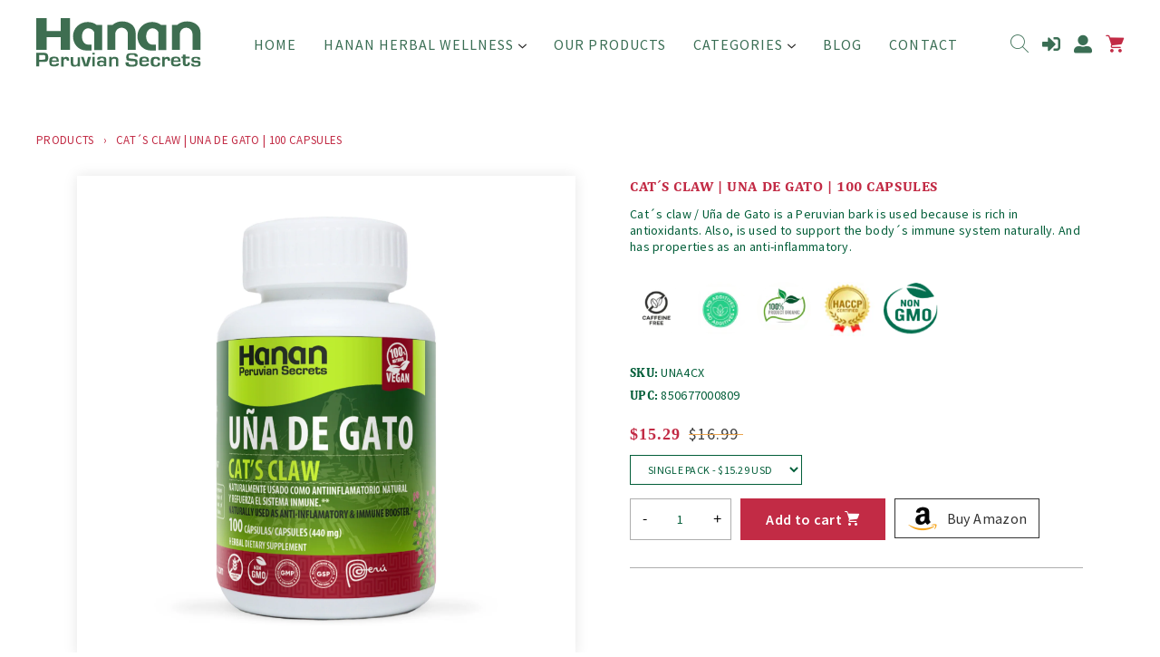

--- FILE ---
content_type: text/html; charset=utf-8
request_url: https://hananherbalteas.com/products/cat-s-claw-una-de-gato-100-capsules
body_size: 24504
content:
<!doctype html>
<html>
<head>


    <title>Cat´s Claw | Una de Gato | 100 Capsules</title>
  <meta name="google-site-verification" content="OTZojkuTIztBciYrhHt16jPbtW4oHAU97FHeBp6Piv0" />
  <meta name="google-site-verification" content="Qse9f8gaRgRXMfpEbkoNUlr6iKGhNDEKFaJXhU1aEGY" />
    <meta charset="utf-8">
    <meta name="viewport" content="width=device-width, user-scalable=no, initial-scale=1.0, maximum-scale=1.0, minimum-scale=1.0">    
    <meta name="description" content="Cat´s claw / Uña de Gato is a Peruvian bark is used because is rich in antioxidants. Also, is used to support the body´s immune system naturally. And has properties as an anti-inflammatory.">
    <link href="//fonts.googleapis.com/css2?family=Source+Sans+Pro:ital,wght@0,200;0,300;0,400;0,600;0,700;0,900;1,200;1,300;1,400;1,600;1,700;1,900&display=swap" rel="stylesheet">
	  <link rel="preconnect" href="https://fonts.googleapis.com">
    <link rel="preconnect" href="https://fonts.gstatic.com" crossorigin>
    <link href="https://fonts.googleapis.com/css2?family=Great+Vibes&display=swap" rel="stylesheet">
    <link href="//use.fontawesome.com/releases/v5.7.2/css/all.css" rel="stylesheet">
    <link href="//cdnjs.cloudflare.com/ajax/libs/animate.css/3.7.0/animate.min.css" rel="stylesheet">
    <link href="//cdnjs.cloudflare.com/ajax/libs/OwlCarousel2/2.3.4/assets/owl.carousel.min.css" rel="stylesheet" type="text/css"/>
    <link href="//cdnjs.cloudflare.com/ajax/libs/OwlCarousel2/2.3.4/assets/owl.theme.green.css" rel="stylesheet" type="text/css"/>
    <link href="//cdnjs.cloudflare.com/ajax/libs/OwlCarousel2/2.3.4/assets/owl.theme.default.min.css" rel="stylesheet" type="text/css"/>
    <link rel="canonical" href="https://hananherbalteas.com/products/cat-s-claw-una-de-gato-100-capsules">    
    <script>window.performance && window.performance.mark && window.performance.mark('shopify.content_for_header.start');</script><meta id="shopify-digital-wallet" name="shopify-digital-wallet" content="/55398039613/digital_wallets/dialog">
<meta name="shopify-checkout-api-token" content="064fa9a88d139f7f7b18b73f907470e5">
<meta id="in-context-paypal-metadata" data-shop-id="55398039613" data-venmo-supported="false" data-environment="production" data-locale="en_US" data-paypal-v4="true" data-currency="USD">
<link rel="alternate" type="application/json+oembed" href="https://hananherbalteas.com/products/cat-s-claw-una-de-gato-100-capsules.oembed">
<script async="async" src="/checkouts/internal/preloads.js?locale=en-US"></script>
<link rel="preconnect" href="https://shop.app" crossorigin="anonymous">
<script async="async" src="https://shop.app/checkouts/internal/preloads.js?locale=en-US&shop_id=55398039613" crossorigin="anonymous"></script>
<script id="apple-pay-shop-capabilities" type="application/json">{"shopId":55398039613,"countryCode":"US","currencyCode":"USD","merchantCapabilities":["supports3DS"],"merchantId":"gid:\/\/shopify\/Shop\/55398039613","merchantName":"Hanan Peruvian Secrets","requiredBillingContactFields":["postalAddress","email"],"requiredShippingContactFields":["postalAddress","email"],"shippingType":"shipping","supportedNetworks":["visa","masterCard","amex","discover","elo","jcb"],"total":{"type":"pending","label":"Hanan Peruvian Secrets","amount":"1.00"},"shopifyPaymentsEnabled":true,"supportsSubscriptions":true}</script>
<script id="shopify-features" type="application/json">{"accessToken":"064fa9a88d139f7f7b18b73f907470e5","betas":["rich-media-storefront-analytics"],"domain":"hananherbalteas.com","predictiveSearch":true,"shopId":55398039613,"locale":"en"}</script>
<script>var Shopify = Shopify || {};
Shopify.shop = "hanan-peruvian-s.myshopify.com";
Shopify.locale = "en";
Shopify.currency = {"active":"USD","rate":"1.0"};
Shopify.country = "US";
Shopify.theme = {"name":"HananPeruvianSecret\/master","id":125663084605,"schema_name":"Hanan Peruvian Secrets","schema_version":"1.0.0","theme_store_id":null,"role":"main"};
Shopify.theme.handle = "null";
Shopify.theme.style = {"id":null,"handle":null};
Shopify.cdnHost = "hananherbalteas.com/cdn";
Shopify.routes = Shopify.routes || {};
Shopify.routes.root = "/";</script>
<script type="module">!function(o){(o.Shopify=o.Shopify||{}).modules=!0}(window);</script>
<script>!function(o){function n(){var o=[];function n(){o.push(Array.prototype.slice.apply(arguments))}return n.q=o,n}var t=o.Shopify=o.Shopify||{};t.loadFeatures=n(),t.autoloadFeatures=n()}(window);</script>
<script>
  window.ShopifyPay = window.ShopifyPay || {};
  window.ShopifyPay.apiHost = "shop.app\/pay";
  window.ShopifyPay.redirectState = null;
</script>
<script id="shop-js-analytics" type="application/json">{"pageType":"product"}</script>
<script defer="defer" async type="module" src="//hananherbalteas.com/cdn/shopifycloud/shop-js/modules/v2/client.init-shop-cart-sync_BT-GjEfc.en.esm.js"></script>
<script defer="defer" async type="module" src="//hananherbalteas.com/cdn/shopifycloud/shop-js/modules/v2/chunk.common_D58fp_Oc.esm.js"></script>
<script defer="defer" async type="module" src="//hananherbalteas.com/cdn/shopifycloud/shop-js/modules/v2/chunk.modal_xMitdFEc.esm.js"></script>
<script type="module">
  await import("//hananherbalteas.com/cdn/shopifycloud/shop-js/modules/v2/client.init-shop-cart-sync_BT-GjEfc.en.esm.js");
await import("//hananherbalteas.com/cdn/shopifycloud/shop-js/modules/v2/chunk.common_D58fp_Oc.esm.js");
await import("//hananherbalteas.com/cdn/shopifycloud/shop-js/modules/v2/chunk.modal_xMitdFEc.esm.js");

  window.Shopify.SignInWithShop?.initShopCartSync?.({"fedCMEnabled":true,"windoidEnabled":true});

</script>
<script>
  window.Shopify = window.Shopify || {};
  if (!window.Shopify.featureAssets) window.Shopify.featureAssets = {};
  window.Shopify.featureAssets['shop-js'] = {"shop-cart-sync":["modules/v2/client.shop-cart-sync_DZOKe7Ll.en.esm.js","modules/v2/chunk.common_D58fp_Oc.esm.js","modules/v2/chunk.modal_xMitdFEc.esm.js"],"init-fed-cm":["modules/v2/client.init-fed-cm_B6oLuCjv.en.esm.js","modules/v2/chunk.common_D58fp_Oc.esm.js","modules/v2/chunk.modal_xMitdFEc.esm.js"],"shop-cash-offers":["modules/v2/client.shop-cash-offers_D2sdYoxE.en.esm.js","modules/v2/chunk.common_D58fp_Oc.esm.js","modules/v2/chunk.modal_xMitdFEc.esm.js"],"shop-login-button":["modules/v2/client.shop-login-button_QeVjl5Y3.en.esm.js","modules/v2/chunk.common_D58fp_Oc.esm.js","modules/v2/chunk.modal_xMitdFEc.esm.js"],"pay-button":["modules/v2/client.pay-button_DXTOsIq6.en.esm.js","modules/v2/chunk.common_D58fp_Oc.esm.js","modules/v2/chunk.modal_xMitdFEc.esm.js"],"shop-button":["modules/v2/client.shop-button_DQZHx9pm.en.esm.js","modules/v2/chunk.common_D58fp_Oc.esm.js","modules/v2/chunk.modal_xMitdFEc.esm.js"],"avatar":["modules/v2/client.avatar_BTnouDA3.en.esm.js"],"init-windoid":["modules/v2/client.init-windoid_CR1B-cfM.en.esm.js","modules/v2/chunk.common_D58fp_Oc.esm.js","modules/v2/chunk.modal_xMitdFEc.esm.js"],"init-shop-for-new-customer-accounts":["modules/v2/client.init-shop-for-new-customer-accounts_C_vY_xzh.en.esm.js","modules/v2/client.shop-login-button_QeVjl5Y3.en.esm.js","modules/v2/chunk.common_D58fp_Oc.esm.js","modules/v2/chunk.modal_xMitdFEc.esm.js"],"init-shop-email-lookup-coordinator":["modules/v2/client.init-shop-email-lookup-coordinator_BI7n9ZSv.en.esm.js","modules/v2/chunk.common_D58fp_Oc.esm.js","modules/v2/chunk.modal_xMitdFEc.esm.js"],"init-shop-cart-sync":["modules/v2/client.init-shop-cart-sync_BT-GjEfc.en.esm.js","modules/v2/chunk.common_D58fp_Oc.esm.js","modules/v2/chunk.modal_xMitdFEc.esm.js"],"shop-toast-manager":["modules/v2/client.shop-toast-manager_DiYdP3xc.en.esm.js","modules/v2/chunk.common_D58fp_Oc.esm.js","modules/v2/chunk.modal_xMitdFEc.esm.js"],"init-customer-accounts":["modules/v2/client.init-customer-accounts_D9ZNqS-Q.en.esm.js","modules/v2/client.shop-login-button_QeVjl5Y3.en.esm.js","modules/v2/chunk.common_D58fp_Oc.esm.js","modules/v2/chunk.modal_xMitdFEc.esm.js"],"init-customer-accounts-sign-up":["modules/v2/client.init-customer-accounts-sign-up_iGw4briv.en.esm.js","modules/v2/client.shop-login-button_QeVjl5Y3.en.esm.js","modules/v2/chunk.common_D58fp_Oc.esm.js","modules/v2/chunk.modal_xMitdFEc.esm.js"],"shop-follow-button":["modules/v2/client.shop-follow-button_CqMgW2wH.en.esm.js","modules/v2/chunk.common_D58fp_Oc.esm.js","modules/v2/chunk.modal_xMitdFEc.esm.js"],"checkout-modal":["modules/v2/client.checkout-modal_xHeaAweL.en.esm.js","modules/v2/chunk.common_D58fp_Oc.esm.js","modules/v2/chunk.modal_xMitdFEc.esm.js"],"shop-login":["modules/v2/client.shop-login_D91U-Q7h.en.esm.js","modules/v2/chunk.common_D58fp_Oc.esm.js","modules/v2/chunk.modal_xMitdFEc.esm.js"],"lead-capture":["modules/v2/client.lead-capture_BJmE1dJe.en.esm.js","modules/v2/chunk.common_D58fp_Oc.esm.js","modules/v2/chunk.modal_xMitdFEc.esm.js"],"payment-terms":["modules/v2/client.payment-terms_Ci9AEqFq.en.esm.js","modules/v2/chunk.common_D58fp_Oc.esm.js","modules/v2/chunk.modal_xMitdFEc.esm.js"]};
</script>
<script>(function() {
  var isLoaded = false;
  function asyncLoad() {
    if (isLoaded) return;
    isLoaded = true;
    var urls = ["https:\/\/sdks.automizely.com\/conversions\/v1\/conversions.js?app_connection_id=c188ceadaa724cad8f54c10150e9acb3\u0026mapped_org_id=4db718ed7e13feae78a493343ea13602_v1\u0026shop=hanan-peruvian-s.myshopify.com","https:\/\/static.klaviyo.com\/onsite\/js\/TLJyaP\/klaviyo.js?company_id=TLJyaP\u0026shop=hanan-peruvian-s.myshopify.com"];
    for (var i = 0; i < urls.length; i++) {
      var s = document.createElement('script');
      s.type = 'text/javascript';
      s.async = true;
      s.src = urls[i];
      var x = document.getElementsByTagName('script')[0];
      x.parentNode.insertBefore(s, x);
    }
  };
  if(window.attachEvent) {
    window.attachEvent('onload', asyncLoad);
  } else {
    window.addEventListener('load', asyncLoad, false);
  }
})();</script>
<script id="__st">var __st={"a":55398039613,"offset":-18000,"reqid":"e9810157-e05b-4867-bf71-9fe186b7bd3d-1769307774","pageurl":"hananherbalteas.com\/products\/cat-s-claw-una-de-gato-100-capsules","u":"c49b074719df","p":"product","rtyp":"product","rid":6914714009661};</script>
<script>window.ShopifyPaypalV4VisibilityTracking = true;</script>
<script id="captcha-bootstrap">!function(){'use strict';const t='contact',e='account',n='new_comment',o=[[t,t],['blogs',n],['comments',n],[t,'customer']],c=[[e,'customer_login'],[e,'guest_login'],[e,'recover_customer_password'],[e,'create_customer']],r=t=>t.map((([t,e])=>`form[action*='/${t}']:not([data-nocaptcha='true']) input[name='form_type'][value='${e}']`)).join(','),a=t=>()=>t?[...document.querySelectorAll(t)].map((t=>t.form)):[];function s(){const t=[...o],e=r(t);return a(e)}const i='password',u='form_key',d=['recaptcha-v3-token','g-recaptcha-response','h-captcha-response',i],f=()=>{try{return window.sessionStorage}catch{return}},m='__shopify_v',_=t=>t.elements[u];function p(t,e,n=!1){try{const o=window.sessionStorage,c=JSON.parse(o.getItem(e)),{data:r}=function(t){const{data:e,action:n}=t;return t[m]||n?{data:e,action:n}:{data:t,action:n}}(c);for(const[e,n]of Object.entries(r))t.elements[e]&&(t.elements[e].value=n);n&&o.removeItem(e)}catch(o){console.error('form repopulation failed',{error:o})}}const l='form_type',E='cptcha';function T(t){t.dataset[E]=!0}const w=window,h=w.document,L='Shopify',v='ce_forms',y='captcha';let A=!1;((t,e)=>{const n=(g='f06e6c50-85a8-45c8-87d0-21a2b65856fe',I='https://cdn.shopify.com/shopifycloud/storefront-forms-hcaptcha/ce_storefront_forms_captcha_hcaptcha.v1.5.2.iife.js',D={infoText:'Protected by hCaptcha',privacyText:'Privacy',termsText:'Terms'},(t,e,n)=>{const o=w[L][v],c=o.bindForm;if(c)return c(t,g,e,D).then(n);var r;o.q.push([[t,g,e,D],n]),r=I,A||(h.body.append(Object.assign(h.createElement('script'),{id:'captcha-provider',async:!0,src:r})),A=!0)});var g,I,D;w[L]=w[L]||{},w[L][v]=w[L][v]||{},w[L][v].q=[],w[L][y]=w[L][y]||{},w[L][y].protect=function(t,e){n(t,void 0,e),T(t)},Object.freeze(w[L][y]),function(t,e,n,w,h,L){const[v,y,A,g]=function(t,e,n){const i=e?o:[],u=t?c:[],d=[...i,...u],f=r(d),m=r(i),_=r(d.filter((([t,e])=>n.includes(e))));return[a(f),a(m),a(_),s()]}(w,h,L),I=t=>{const e=t.target;return e instanceof HTMLFormElement?e:e&&e.form},D=t=>v().includes(t);t.addEventListener('submit',(t=>{const e=I(t);if(!e)return;const n=D(e)&&!e.dataset.hcaptchaBound&&!e.dataset.recaptchaBound,o=_(e),c=g().includes(e)&&(!o||!o.value);(n||c)&&t.preventDefault(),c&&!n&&(function(t){try{if(!f())return;!function(t){const e=f();if(!e)return;const n=_(t);if(!n)return;const o=n.value;o&&e.removeItem(o)}(t);const e=Array.from(Array(32),(()=>Math.random().toString(36)[2])).join('');!function(t,e){_(t)||t.append(Object.assign(document.createElement('input'),{type:'hidden',name:u})),t.elements[u].value=e}(t,e),function(t,e){const n=f();if(!n)return;const o=[...t.querySelectorAll(`input[type='${i}']`)].map((({name:t})=>t)),c=[...d,...o],r={};for(const[a,s]of new FormData(t).entries())c.includes(a)||(r[a]=s);n.setItem(e,JSON.stringify({[m]:1,action:t.action,data:r}))}(t,e)}catch(e){console.error('failed to persist form',e)}}(e),e.submit())}));const S=(t,e)=>{t&&!t.dataset[E]&&(n(t,e.some((e=>e===t))),T(t))};for(const o of['focusin','change'])t.addEventListener(o,(t=>{const e=I(t);D(e)&&S(e,y())}));const B=e.get('form_key'),M=e.get(l),P=B&&M;t.addEventListener('DOMContentLoaded',(()=>{const t=y();if(P)for(const e of t)e.elements[l].value===M&&p(e,B);[...new Set([...A(),...v().filter((t=>'true'===t.dataset.shopifyCaptcha))])].forEach((e=>S(e,t)))}))}(h,new URLSearchParams(w.location.search),n,t,e,['guest_login'])})(!0,!0)}();</script>
<script integrity="sha256-4kQ18oKyAcykRKYeNunJcIwy7WH5gtpwJnB7kiuLZ1E=" data-source-attribution="shopify.loadfeatures" defer="defer" src="//hananherbalteas.com/cdn/shopifycloud/storefront/assets/storefront/load_feature-a0a9edcb.js" crossorigin="anonymous"></script>
<script crossorigin="anonymous" defer="defer" src="//hananherbalteas.com/cdn/shopifycloud/storefront/assets/shopify_pay/storefront-65b4c6d7.js?v=20250812"></script>
<script data-source-attribution="shopify.dynamic_checkout.dynamic.init">var Shopify=Shopify||{};Shopify.PaymentButton=Shopify.PaymentButton||{isStorefrontPortableWallets:!0,init:function(){window.Shopify.PaymentButton.init=function(){};var t=document.createElement("script");t.src="https://hananherbalteas.com/cdn/shopifycloud/portable-wallets/latest/portable-wallets.en.js",t.type="module",document.head.appendChild(t)}};
</script>
<script data-source-attribution="shopify.dynamic_checkout.buyer_consent">
  function portableWalletsHideBuyerConsent(e){var t=document.getElementById("shopify-buyer-consent"),n=document.getElementById("shopify-subscription-policy-button");t&&n&&(t.classList.add("hidden"),t.setAttribute("aria-hidden","true"),n.removeEventListener("click",e))}function portableWalletsShowBuyerConsent(e){var t=document.getElementById("shopify-buyer-consent"),n=document.getElementById("shopify-subscription-policy-button");t&&n&&(t.classList.remove("hidden"),t.removeAttribute("aria-hidden"),n.addEventListener("click",e))}window.Shopify?.PaymentButton&&(window.Shopify.PaymentButton.hideBuyerConsent=portableWalletsHideBuyerConsent,window.Shopify.PaymentButton.showBuyerConsent=portableWalletsShowBuyerConsent);
</script>
<script data-source-attribution="shopify.dynamic_checkout.cart.bootstrap">document.addEventListener("DOMContentLoaded",(function(){function t(){return document.querySelector("shopify-accelerated-checkout-cart, shopify-accelerated-checkout")}if(t())Shopify.PaymentButton.init();else{new MutationObserver((function(e,n){t()&&(Shopify.PaymentButton.init(),n.disconnect())})).observe(document.body,{childList:!0,subtree:!0})}}));
</script>
<link id="shopify-accelerated-checkout-styles" rel="stylesheet" media="screen" href="https://hananherbalteas.com/cdn/shopifycloud/portable-wallets/latest/accelerated-checkout-backwards-compat.css" crossorigin="anonymous">
<style id="shopify-accelerated-checkout-cart">
        #shopify-buyer-consent {
  margin-top: 1em;
  display: inline-block;
  width: 100%;
}

#shopify-buyer-consent.hidden {
  display: none;
}

#shopify-subscription-policy-button {
  background: none;
  border: none;
  padding: 0;
  text-decoration: underline;
  font-size: inherit;
  cursor: pointer;
}

#shopify-subscription-policy-button::before {
  box-shadow: none;
}

      </style>

<script>window.performance && window.performance.mark && window.performance.mark('shopify.content_for_header.end');</script> <!-- Header hook for plugins -->

    <script src="//code.jquery.com/jquery-3.3.1.slim.min.js"></script>
    <script src="//ajax.googleapis.com/ajax/libs/jquery/3.5.1/jquery.min.js"></script>
    <script src="//cdnjs.cloudflare.com/ajax/libs/OwlCarousel2/2.3.4/owl.carousel.min.js"></script>         
    <script src="//cdnjs.cloudflare.com/ajax/libs/wow/1.1.2/wow.min.js"></script>
    
    <link href="//hananherbalteas.com/cdn/shop/t/5/assets/application.scss.css?v=94714769856665489211674016980" rel="stylesheet" type="text/css" media="all" />
    <script src="//hananherbalteas.com/cdn/shop/t/5/assets/application.js?v=28412698463674712031672861510" type="text/javascript"></script>
  
<!-- Start of Judge.me Core -->
<link rel="dns-prefetch" href="https://cdn.judge.me/">
<script data-cfasync='false' class='jdgm-settings-script'>window.jdgmSettings={"pagination":5,"disable_web_reviews":false,"badge_no_review_text":"No reviews","badge_n_reviews_text":"{{ n }} review/reviews","badge_star_color":"#e7e9a4","hide_badge_preview_if_no_reviews":true,"badge_hide_text":false,"enforce_center_preview_badge":false,"widget_title":"Customer Reviews","widget_open_form_text":"Write a review","widget_close_form_text":"Cancel review","widget_refresh_page_text":"Refresh page","widget_summary_text":"Based on {{ number_of_reviews }} review/reviews","widget_no_review_text":"Be the first to write a review","widget_name_field_text":"Display name","widget_verified_name_field_text":"Verified Name (public)","widget_name_placeholder_text":"Display name","widget_required_field_error_text":"This field is required.","widget_email_field_text":"Email address","widget_verified_email_field_text":"Verified Email (private, can not be edited)","widget_email_placeholder_text":"Your email address","widget_email_field_error_text":"Please enter a valid email address.","widget_rating_field_text":"Rating","widget_review_title_field_text":"Review Title","widget_review_title_placeholder_text":"Give your review a title","widget_review_body_field_text":"Review content","widget_review_body_placeholder_text":"Start writing here...","widget_pictures_field_text":"Picture/Video (optional)","widget_submit_review_text":"Submit Review","widget_submit_verified_review_text":"Submit Verified Review","widget_submit_success_msg_with_auto_publish":"Thank you! Please refresh the page in a few moments to see your review. You can remove or edit your review by logging into \u003ca href='https://judge.me/login' target='_blank' rel='nofollow noopener'\u003eJudge.me\u003c/a\u003e","widget_submit_success_msg_no_auto_publish":"Thank you! Your review will be published as soon as it is approved by the shop admin. You can remove or edit your review by logging into \u003ca href='https://judge.me/login' target='_blank' rel='nofollow noopener'\u003eJudge.me\u003c/a\u003e","widget_show_default_reviews_out_of_total_text":"Showing {{ n_reviews_shown }} out of {{ n_reviews }} reviews.","widget_show_all_link_text":"Show all","widget_show_less_link_text":"Show less","widget_author_said_text":"{{ reviewer_name }} said:","widget_days_text":"{{ n }} days ago","widget_weeks_text":"{{ n }} week/weeks ago","widget_months_text":"{{ n }} month/months ago","widget_years_text":"{{ n }} year/years ago","widget_yesterday_text":"Yesterday","widget_today_text":"Today","widget_replied_text":"\u003e\u003e {{ shop_name }} replied:","widget_read_more_text":"Read more","widget_reviewer_name_as_initial":"","widget_rating_filter_color":"#fbcd0a","widget_rating_filter_see_all_text":"See all reviews","widget_sorting_most_recent_text":"Most Recent","widget_sorting_highest_rating_text":"Highest Rating","widget_sorting_lowest_rating_text":"Lowest Rating","widget_sorting_with_pictures_text":"Only Pictures","widget_sorting_most_helpful_text":"Most Helpful","widget_open_question_form_text":"Ask a question","widget_reviews_subtab_text":"Reviews","widget_questions_subtab_text":"Questions","widget_question_label_text":"Question","widget_answer_label_text":"Answer","widget_question_placeholder_text":"Write your question here","widget_submit_question_text":"Submit Question","widget_question_submit_success_text":"Thank you for your question! We will notify you once it gets answered.","widget_star_color":"#e7e9a4","verified_badge_text":"Verified","verified_badge_bg_color":"","verified_badge_text_color":"","verified_badge_placement":"left-of-reviewer-name","widget_review_max_height":"","widget_hide_border":false,"widget_social_share":false,"widget_thumb":false,"widget_review_location_show":false,"widget_location_format":"","all_reviews_include_out_of_store_products":true,"all_reviews_out_of_store_text":"(out of store)","all_reviews_pagination":100,"all_reviews_product_name_prefix_text":"about","enable_review_pictures":true,"enable_question_anwser":false,"widget_theme":"default","review_date_format":"mm/dd/yyyy","default_sort_method":"most-recent","widget_product_reviews_subtab_text":"Product Reviews","widget_shop_reviews_subtab_text":"Shop Reviews","widget_other_products_reviews_text":"Reviews for other products","widget_store_reviews_subtab_text":"Store reviews","widget_no_store_reviews_text":"This store hasn't received any reviews yet","widget_web_restriction_product_reviews_text":"This product hasn't received any reviews yet","widget_no_items_text":"No items found","widget_show_more_text":"Show more","widget_write_a_store_review_text":"Write a Store Review","widget_other_languages_heading":"Reviews in Other Languages","widget_translate_review_text":"Translate review to {{ language }}","widget_translating_review_text":"Translating...","widget_show_original_translation_text":"Show original ({{ language }})","widget_translate_review_failed_text":"Review couldn't be translated.","widget_translate_review_retry_text":"Retry","widget_translate_review_try_again_later_text":"Try again later","show_product_url_for_grouped_product":false,"widget_sorting_pictures_first_text":"Pictures First","show_pictures_on_all_rev_page_mobile":false,"show_pictures_on_all_rev_page_desktop":false,"floating_tab_hide_mobile_install_preference":false,"floating_tab_button_name":"★ Reviews","floating_tab_title":"Let customers speak for us","floating_tab_button_color":"","floating_tab_button_background_color":"","floating_tab_url":"","floating_tab_url_enabled":false,"floating_tab_tab_style":"text","all_reviews_text_badge_text":"Customers rate us {{ shop.metafields.judgeme.all_reviews_rating | round: 1 }}/5 based on {{ shop.metafields.judgeme.all_reviews_count }} reviews.","all_reviews_text_badge_text_branded_style":"{{ shop.metafields.judgeme.all_reviews_rating | round: 1 }} out of 5 stars based on {{ shop.metafields.judgeme.all_reviews_count }} reviews","is_all_reviews_text_badge_a_link":false,"show_stars_for_all_reviews_text_badge":false,"all_reviews_text_badge_url":"","all_reviews_text_style":"text","all_reviews_text_color_style":"judgeme_brand_color","all_reviews_text_color":"#108474","all_reviews_text_show_jm_brand":true,"featured_carousel_show_header":false,"featured_carousel_title":"Let customers speak for us","testimonials_carousel_title":"Customers are saying","videos_carousel_title":"Real customer stories","cards_carousel_title":"Customers are saying","featured_carousel_count_text":"from {{ n }} reviews","featured_carousel_add_link_to_all_reviews_page":false,"featured_carousel_url":"","featured_carousel_show_images":true,"featured_carousel_autoslide_interval":5,"featured_carousel_arrows_on_the_sides":true,"featured_carousel_height":300,"featured_carousel_width":100,"featured_carousel_image_size":0,"featured_carousel_image_height":250,"featured_carousel_arrow_color":"#eeeeee","verified_count_badge_style":"vintage","verified_count_badge_orientation":"horizontal","verified_count_badge_color_style":"judgeme_brand_color","verified_count_badge_color":"#108474","is_verified_count_badge_a_link":false,"verified_count_badge_url":"","verified_count_badge_show_jm_brand":true,"widget_rating_preset_default":5,"widget_first_sub_tab":"product-reviews","widget_show_histogram":true,"widget_histogram_use_custom_color":false,"widget_pagination_use_custom_color":false,"widget_star_use_custom_color":true,"widget_verified_badge_use_custom_color":false,"widget_write_review_use_custom_color":false,"picture_reminder_submit_button":"Upload Pictures","enable_review_videos":false,"mute_video_by_default":false,"widget_sorting_videos_first_text":"Videos First","widget_review_pending_text":"Pending","featured_carousel_items_for_large_screen":3,"social_share_options_order":"Facebook,Twitter","remove_microdata_snippet":false,"disable_json_ld":false,"enable_json_ld_products":false,"preview_badge_show_question_text":false,"preview_badge_no_question_text":"No questions","preview_badge_n_question_text":"{{ number_of_questions }} question/questions","qa_badge_show_icon":false,"qa_badge_position":"same-row","remove_judgeme_branding":false,"widget_add_search_bar":false,"widget_search_bar_placeholder":"Search","widget_sorting_verified_only_text":"Verified only","featured_carousel_theme":"card","featured_carousel_show_rating":true,"featured_carousel_show_title":true,"featured_carousel_show_body":true,"featured_carousel_show_date":false,"featured_carousel_show_reviewer":true,"featured_carousel_show_product":false,"featured_carousel_header_background_color":"#108474","featured_carousel_header_text_color":"#ffffff","featured_carousel_name_product_separator":"reviewed","featured_carousel_full_star_background":"#f7d516","featured_carousel_empty_star_background":"#dadada","featured_carousel_vertical_theme_background":"#f9fafb","featured_carousel_verified_badge_enable":false,"featured_carousel_verified_badge_color":"#108474","featured_carousel_border_style":"round","featured_carousel_review_line_length_limit":3,"featured_carousel_more_reviews_button_text":"Read more reviews","featured_carousel_view_product_button_text":"View product","all_reviews_page_load_reviews_on":"scroll","all_reviews_page_load_more_text":"Load More Reviews","disable_fb_tab_reviews":false,"enable_ajax_cdn_cache":false,"widget_public_name_text":"displayed publicly like","default_reviewer_name":"John Smith","default_reviewer_name_has_non_latin":true,"widget_reviewer_anonymous":"Anonymous","medals_widget_title":"Judge.me Review Medals","medals_widget_background_color":"#f9fafb","medals_widget_position":"footer_all_pages","medals_widget_border_color":"#f9fafb","medals_widget_verified_text_position":"left","medals_widget_use_monochromatic_version":false,"medals_widget_elements_color":"#108474","show_reviewer_avatar":true,"widget_invalid_yt_video_url_error_text":"Not a YouTube video URL","widget_max_length_field_error_text":"Please enter no more than {0} characters.","widget_show_country_flag":false,"widget_show_collected_via_shop_app":true,"widget_verified_by_shop_badge_style":"light","widget_verified_by_shop_text":"Verified by Shop","widget_show_photo_gallery":true,"widget_load_with_code_splitting":true,"widget_ugc_install_preference":false,"widget_ugc_title":"Made by us, Shared by you","widget_ugc_subtitle":"Tag us to see your picture featured in our page","widget_ugc_arrows_color":"#ffffff","widget_ugc_primary_button_text":"Buy Now","widget_ugc_primary_button_background_color":"#108474","widget_ugc_primary_button_text_color":"#ffffff","widget_ugc_primary_button_border_width":"0","widget_ugc_primary_button_border_style":"none","widget_ugc_primary_button_border_color":"#108474","widget_ugc_primary_button_border_radius":"25","widget_ugc_secondary_button_text":"Load More","widget_ugc_secondary_button_background_color":"#ffffff","widget_ugc_secondary_button_text_color":"#108474","widget_ugc_secondary_button_border_width":"2","widget_ugc_secondary_button_border_style":"solid","widget_ugc_secondary_button_border_color":"#108474","widget_ugc_secondary_button_border_radius":"25","widget_ugc_reviews_button_text":"View Reviews","widget_ugc_reviews_button_background_color":"#ffffff","widget_ugc_reviews_button_text_color":"#108474","widget_ugc_reviews_button_border_width":"2","widget_ugc_reviews_button_border_style":"solid","widget_ugc_reviews_button_border_color":"#108474","widget_ugc_reviews_button_border_radius":"25","widget_ugc_reviews_button_link_to":"judgeme-reviews-page","widget_ugc_show_post_date":true,"widget_ugc_max_width":"800","widget_rating_metafield_value_type":true,"widget_primary_color":"#108474","widget_enable_secondary_color":true,"widget_secondary_color":"#edf5f5","widget_summary_average_rating_text":"{{ average_rating }} out of 5","widget_media_grid_title":"Customer photos \u0026 videos","widget_media_grid_see_more_text":"See more","widget_round_style":false,"widget_show_product_medals":true,"widget_verified_by_judgeme_text":"Verified by Judge.me","widget_show_store_medals":true,"widget_verified_by_judgeme_text_in_store_medals":"Verified by Judge.me","widget_media_field_exceed_quantity_message":"Sorry, we can only accept {{ max_media }} for one review.","widget_media_field_exceed_limit_message":"{{ file_name }} is too large, please select a {{ media_type }} less than {{ size_limit }}MB.","widget_review_submitted_text":"Review Submitted!","widget_question_submitted_text":"Question Submitted!","widget_close_form_text_question":"Cancel","widget_write_your_answer_here_text":"Write your answer here","widget_enabled_branded_link":true,"widget_show_collected_by_judgeme":true,"widget_reviewer_name_color":"","widget_write_review_text_color":"","widget_write_review_bg_color":"","widget_collected_by_judgeme_text":"collected by Judge.me","widget_pagination_type":"standard","widget_load_more_text":"Load More","widget_load_more_color":"#108474","widget_full_review_text":"Full Review","widget_read_more_reviews_text":"Read More Reviews","widget_read_questions_text":"Read Questions","widget_questions_and_answers_text":"Questions \u0026 Answers","widget_verified_by_text":"Verified by","widget_verified_text":"Verified","widget_number_of_reviews_text":"{{ number_of_reviews }} reviews","widget_back_button_text":"Back","widget_next_button_text":"Next","widget_custom_forms_filter_button":"Filters","custom_forms_style":"vertical","widget_show_review_information":false,"how_reviews_are_collected":"How reviews are collected?","widget_show_review_keywords":false,"widget_gdpr_statement":"How we use your data: We'll only contact you about the review you left, and only if necessary. By submitting your review, you agree to Judge.me's \u003ca href='https://judge.me/terms' target='_blank' rel='nofollow noopener'\u003eterms\u003c/a\u003e, \u003ca href='https://judge.me/privacy' target='_blank' rel='nofollow noopener'\u003eprivacy\u003c/a\u003e and \u003ca href='https://judge.me/content-policy' target='_blank' rel='nofollow noopener'\u003econtent\u003c/a\u003e policies.","widget_multilingual_sorting_enabled":false,"widget_translate_review_content_enabled":false,"widget_translate_review_content_method":"manual","popup_widget_review_selection":"automatically_with_pictures","popup_widget_round_border_style":true,"popup_widget_show_title":true,"popup_widget_show_body":true,"popup_widget_show_reviewer":false,"popup_widget_show_product":true,"popup_widget_show_pictures":true,"popup_widget_use_review_picture":true,"popup_widget_show_on_home_page":true,"popup_widget_show_on_product_page":true,"popup_widget_show_on_collection_page":true,"popup_widget_show_on_cart_page":true,"popup_widget_position":"bottom_left","popup_widget_first_review_delay":5,"popup_widget_duration":5,"popup_widget_interval":5,"popup_widget_review_count":5,"popup_widget_hide_on_mobile":true,"review_snippet_widget_round_border_style":true,"review_snippet_widget_card_color":"#FFFFFF","review_snippet_widget_slider_arrows_background_color":"#FFFFFF","review_snippet_widget_slider_arrows_color":"#000000","review_snippet_widget_star_color":"#108474","show_product_variant":false,"all_reviews_product_variant_label_text":"Variant: ","widget_show_verified_branding":false,"widget_ai_summary_title":"Customers say","widget_ai_summary_disclaimer":"AI-powered review summary based on recent customer reviews","widget_show_ai_summary":false,"widget_show_ai_summary_bg":false,"widget_show_review_title_input":true,"redirect_reviewers_invited_via_email":"review_widget","request_store_review_after_product_review":false,"request_review_other_products_in_order":false,"review_form_color_scheme":"default","review_form_corner_style":"square","review_form_star_color":{},"review_form_text_color":"#333333","review_form_background_color":"#ffffff","review_form_field_background_color":"#fafafa","review_form_button_color":{},"review_form_button_text_color":"#ffffff","review_form_modal_overlay_color":"#000000","review_content_screen_title_text":"How would you rate this product?","review_content_introduction_text":"We would love it if you would share a bit about your experience.","store_review_form_title_text":"How would you rate this store?","store_review_form_introduction_text":"We would love it if you would share a bit about your experience.","show_review_guidance_text":true,"one_star_review_guidance_text":"Poor","five_star_review_guidance_text":"Great","customer_information_screen_title_text":"About you","customer_information_introduction_text":"Please tell us more about you.","custom_questions_screen_title_text":"Your experience in more detail","custom_questions_introduction_text":"Here are a few questions to help us understand more about your experience.","review_submitted_screen_title_text":"Thanks for your review!","review_submitted_screen_thank_you_text":"We are processing it and it will appear on the store soon.","review_submitted_screen_email_verification_text":"Please confirm your email by clicking the link we just sent you. This helps us keep reviews authentic.","review_submitted_request_store_review_text":"Would you like to share your experience of shopping with us?","review_submitted_review_other_products_text":"Would you like to review these products?","store_review_screen_title_text":"Would you like to share your experience of shopping with us?","store_review_introduction_text":"We value your feedback and use it to improve. Please share any thoughts or suggestions you have.","reviewer_media_screen_title_picture_text":"Share a picture","reviewer_media_introduction_picture_text":"Upload a photo to support your review.","reviewer_media_screen_title_video_text":"Share a video","reviewer_media_introduction_video_text":"Upload a video to support your review.","reviewer_media_screen_title_picture_or_video_text":"Share a picture or video","reviewer_media_introduction_picture_or_video_text":"Upload a photo or video to support your review.","reviewer_media_youtube_url_text":"Paste your Youtube URL here","advanced_settings_next_step_button_text":"Next","advanced_settings_close_review_button_text":"Close","modal_write_review_flow":false,"write_review_flow_required_text":"Required","write_review_flow_privacy_message_text":"We respect your privacy.","write_review_flow_anonymous_text":"Post review as anonymous","write_review_flow_visibility_text":"This won't be visible to other customers.","write_review_flow_multiple_selection_help_text":"Select as many as you like","write_review_flow_single_selection_help_text":"Select one option","write_review_flow_required_field_error_text":"This field is required","write_review_flow_invalid_email_error_text":"Please enter a valid email address","write_review_flow_max_length_error_text":"Max. {{ max_length }} characters.","write_review_flow_media_upload_text":"\u003cb\u003eClick to upload\u003c/b\u003e or drag and drop","write_review_flow_gdpr_statement":"We'll only contact you about your review if necessary. By submitting your review, you agree to our \u003ca href='https://judge.me/terms' target='_blank' rel='nofollow noopener'\u003eterms and conditions\u003c/a\u003e and \u003ca href='https://judge.me/privacy' target='_blank' rel='nofollow noopener'\u003eprivacy policy\u003c/a\u003e.","rating_only_reviews_enabled":false,"show_negative_reviews_help_screen":false,"new_review_flow_help_screen_rating_threshold":3,"negative_review_resolution_screen_title_text":"Tell us more","negative_review_resolution_text":"Your experience matters to us. If there were issues with your purchase, we're here to help. Feel free to reach out to us, we'd love the opportunity to make things right.","negative_review_resolution_button_text":"Contact us","negative_review_resolution_proceed_with_review_text":"Leave a review","negative_review_resolution_subject":"Issue with purchase from {{ shop_name }}.{{ order_name }}","preview_badge_collection_page_install_status":false,"widget_review_custom_css":"","preview_badge_custom_css":"","preview_badge_stars_count":"5-stars","featured_carousel_custom_css":"","floating_tab_custom_css":"","all_reviews_widget_custom_css":"","medals_widget_custom_css":"","verified_badge_custom_css":"","all_reviews_text_custom_css":"","transparency_badges_collected_via_store_invite":false,"transparency_badges_from_another_provider":false,"transparency_badges_collected_from_store_visitor":false,"transparency_badges_collected_by_verified_review_provider":false,"transparency_badges_earned_reward":false,"transparency_badges_collected_via_store_invite_text":"Review collected via store invitation","transparency_badges_from_another_provider_text":"Review collected from another provider","transparency_badges_collected_from_store_visitor_text":"Review collected from a store visitor","transparency_badges_written_in_google_text":"Review written in Google","transparency_badges_written_in_etsy_text":"Review written in Etsy","transparency_badges_written_in_shop_app_text":"Review written in Shop App","transparency_badges_earned_reward_text":"Review earned a reward for future purchase","product_review_widget_per_page":10,"widget_store_review_label_text":"Review about the store","checkout_comment_extension_title_on_product_page":"Customer Comments","checkout_comment_extension_num_latest_comment_show":5,"checkout_comment_extension_format":"name_and_timestamp","checkout_comment_customer_name":"last_initial","checkout_comment_comment_notification":true,"preview_badge_collection_page_install_preference":true,"preview_badge_home_page_install_preference":false,"preview_badge_product_page_install_preference":true,"review_widget_install_preference":"","review_carousel_install_preference":false,"floating_reviews_tab_install_preference":"none","verified_reviews_count_badge_install_preference":false,"all_reviews_text_install_preference":false,"review_widget_best_location":true,"judgeme_medals_install_preference":false,"review_widget_revamp_enabled":false,"review_widget_qna_enabled":false,"review_widget_header_theme":"minimal","review_widget_widget_title_enabled":true,"review_widget_header_text_size":"medium","review_widget_header_text_weight":"regular","review_widget_average_rating_style":"compact","review_widget_bar_chart_enabled":true,"review_widget_bar_chart_type":"numbers","review_widget_bar_chart_style":"standard","review_widget_expanded_media_gallery_enabled":false,"review_widget_reviews_section_theme":"standard","review_widget_image_style":"thumbnails","review_widget_review_image_ratio":"square","review_widget_stars_size":"medium","review_widget_verified_badge":"standard_text","review_widget_review_title_text_size":"medium","review_widget_review_text_size":"medium","review_widget_review_text_length":"medium","review_widget_number_of_columns_desktop":3,"review_widget_carousel_transition_speed":5,"review_widget_custom_questions_answers_display":"always","review_widget_button_text_color":"#FFFFFF","review_widget_text_color":"#000000","review_widget_lighter_text_color":"#7B7B7B","review_widget_corner_styling":"soft","review_widget_review_word_singular":"review","review_widget_review_word_plural":"reviews","review_widget_voting_label":"Helpful?","review_widget_shop_reply_label":"Reply from {{ shop_name }}:","review_widget_filters_title":"Filters","qna_widget_question_word_singular":"Question","qna_widget_question_word_plural":"Questions","qna_widget_answer_reply_label":"Answer from {{ answerer_name }}:","qna_content_screen_title_text":"Ask a question about this product","qna_widget_question_required_field_error_text":"Please enter your question.","qna_widget_flow_gdpr_statement":"We'll only contact you about your question if necessary. By submitting your question, you agree to our \u003ca href='https://judge.me/terms' target='_blank' rel='nofollow noopener'\u003eterms and conditions\u003c/a\u003e and \u003ca href='https://judge.me/privacy' target='_blank' rel='nofollow noopener'\u003eprivacy policy\u003c/a\u003e.","qna_widget_question_submitted_text":"Thanks for your question!","qna_widget_close_form_text_question":"Close","qna_widget_question_submit_success_text":"We’ll notify you by email when your question is answered.","all_reviews_widget_v2025_enabled":false,"all_reviews_widget_v2025_header_theme":"default","all_reviews_widget_v2025_widget_title_enabled":true,"all_reviews_widget_v2025_header_text_size":"medium","all_reviews_widget_v2025_header_text_weight":"regular","all_reviews_widget_v2025_average_rating_style":"compact","all_reviews_widget_v2025_bar_chart_enabled":true,"all_reviews_widget_v2025_bar_chart_type":"numbers","all_reviews_widget_v2025_bar_chart_style":"standard","all_reviews_widget_v2025_expanded_media_gallery_enabled":false,"all_reviews_widget_v2025_show_store_medals":true,"all_reviews_widget_v2025_show_photo_gallery":true,"all_reviews_widget_v2025_show_review_keywords":false,"all_reviews_widget_v2025_show_ai_summary":false,"all_reviews_widget_v2025_show_ai_summary_bg":false,"all_reviews_widget_v2025_add_search_bar":false,"all_reviews_widget_v2025_default_sort_method":"most-recent","all_reviews_widget_v2025_reviews_per_page":10,"all_reviews_widget_v2025_reviews_section_theme":"default","all_reviews_widget_v2025_image_style":"thumbnails","all_reviews_widget_v2025_review_image_ratio":"square","all_reviews_widget_v2025_stars_size":"medium","all_reviews_widget_v2025_verified_badge":"bold_badge","all_reviews_widget_v2025_review_title_text_size":"medium","all_reviews_widget_v2025_review_text_size":"medium","all_reviews_widget_v2025_review_text_length":"medium","all_reviews_widget_v2025_number_of_columns_desktop":3,"all_reviews_widget_v2025_carousel_transition_speed":5,"all_reviews_widget_v2025_custom_questions_answers_display":"always","all_reviews_widget_v2025_show_product_variant":false,"all_reviews_widget_v2025_show_reviewer_avatar":true,"all_reviews_widget_v2025_reviewer_name_as_initial":"","all_reviews_widget_v2025_review_location_show":false,"all_reviews_widget_v2025_location_format":"","all_reviews_widget_v2025_show_country_flag":false,"all_reviews_widget_v2025_verified_by_shop_badge_style":"light","all_reviews_widget_v2025_social_share":false,"all_reviews_widget_v2025_social_share_options_order":"Facebook,Twitter,LinkedIn,Pinterest","all_reviews_widget_v2025_pagination_type":"standard","all_reviews_widget_v2025_button_text_color":"#FFFFFF","all_reviews_widget_v2025_text_color":"#000000","all_reviews_widget_v2025_lighter_text_color":"#7B7B7B","all_reviews_widget_v2025_corner_styling":"soft","all_reviews_widget_v2025_title":"Customer reviews","all_reviews_widget_v2025_ai_summary_title":"Customers say about this store","all_reviews_widget_v2025_no_review_text":"Be the first to write a review","platform":"shopify","branding_url":"https://app.judge.me/reviews/stores/hananherbalteas.com","branding_text":"Powered by Judge.me","locale":"en","reply_name":"Hanan Peruvian Secrets","widget_version":"3.0","footer":true,"autopublish":true,"review_dates":true,"enable_custom_form":false,"shop_use_review_site":true,"shop_locale":"en","enable_multi_locales_translations":true,"show_review_title_input":true,"review_verification_email_status":"always","can_be_branded":true,"reply_name_text":"Hanan Peruvian Secrets"};</script> <style class='jdgm-settings-style'>.jdgm-xx{left:0}:root{--jdgm-primary-color: #108474;--jdgm-secondary-color: #edf5f5;--jdgm-star-color: #e7e9a4;--jdgm-write-review-text-color: white;--jdgm-write-review-bg-color: #108474;--jdgm-paginate-color: #108474;--jdgm-border-radius: 0;--jdgm-reviewer-name-color: #108474}.jdgm-histogram__bar-content{background-color:#108474}.jdgm-rev[data-verified-buyer=true] .jdgm-rev__icon.jdgm-rev__icon:after,.jdgm-rev__buyer-badge.jdgm-rev__buyer-badge{color:white;background-color:#108474}.jdgm-review-widget--small .jdgm-gallery.jdgm-gallery .jdgm-gallery__thumbnail-link:nth-child(8) .jdgm-gallery__thumbnail-wrapper.jdgm-gallery__thumbnail-wrapper:before{content:"See more"}@media only screen and (min-width: 768px){.jdgm-gallery.jdgm-gallery .jdgm-gallery__thumbnail-link:nth-child(8) .jdgm-gallery__thumbnail-wrapper.jdgm-gallery__thumbnail-wrapper:before{content:"See more"}}.jdgm-preview-badge .jdgm-star.jdgm-star{color:#e7e9a4}.jdgm-prev-badge[data-average-rating='0.00']{display:none !important}.jdgm-author-all-initials{display:none !important}.jdgm-author-last-initial{display:none !important}.jdgm-rev-widg__title{visibility:hidden}.jdgm-rev-widg__summary-text{visibility:hidden}.jdgm-prev-badge__text{visibility:hidden}.jdgm-rev__prod-link-prefix:before{content:'about'}.jdgm-rev__variant-label:before{content:'Variant: '}.jdgm-rev__out-of-store-text:before{content:'(out of store)'}@media only screen and (min-width: 768px){.jdgm-rev__pics .jdgm-rev_all-rev-page-picture-separator,.jdgm-rev__pics .jdgm-rev__product-picture{display:none}}@media only screen and (max-width: 768px){.jdgm-rev__pics .jdgm-rev_all-rev-page-picture-separator,.jdgm-rev__pics .jdgm-rev__product-picture{display:none}}.jdgm-preview-badge[data-template="index"]{display:none !important}.jdgm-verified-count-badget[data-from-snippet="true"]{display:none !important}.jdgm-carousel-wrapper[data-from-snippet="true"]{display:none !important}.jdgm-all-reviews-text[data-from-snippet="true"]{display:none !important}.jdgm-medals-section[data-from-snippet="true"]{display:none !important}.jdgm-ugc-media-wrapper[data-from-snippet="true"]{display:none !important}.jdgm-rev__transparency-badge[data-badge-type="review_collected_via_store_invitation"]{display:none !important}.jdgm-rev__transparency-badge[data-badge-type="review_collected_from_another_provider"]{display:none !important}.jdgm-rev__transparency-badge[data-badge-type="review_collected_from_store_visitor"]{display:none !important}.jdgm-rev__transparency-badge[data-badge-type="review_written_in_etsy"]{display:none !important}.jdgm-rev__transparency-badge[data-badge-type="review_written_in_google_business"]{display:none !important}.jdgm-rev__transparency-badge[data-badge-type="review_written_in_shop_app"]{display:none !important}.jdgm-rev__transparency-badge[data-badge-type="review_earned_for_future_purchase"]{display:none !important}.jdgm-review-snippet-widget .jdgm-rev-snippet-widget__cards-container .jdgm-rev-snippet-card{border-radius:8px;background:#fff}.jdgm-review-snippet-widget .jdgm-rev-snippet-widget__cards-container .jdgm-rev-snippet-card__rev-rating .jdgm-star{color:#108474}.jdgm-review-snippet-widget .jdgm-rev-snippet-widget__prev-btn,.jdgm-review-snippet-widget .jdgm-rev-snippet-widget__next-btn{border-radius:50%;background:#fff}.jdgm-review-snippet-widget .jdgm-rev-snippet-widget__prev-btn>svg,.jdgm-review-snippet-widget .jdgm-rev-snippet-widget__next-btn>svg{fill:#000}.jdgm-full-rev-modal.rev-snippet-widget .jm-mfp-container .jm-mfp-content,.jdgm-full-rev-modal.rev-snippet-widget .jm-mfp-container .jdgm-full-rev__icon,.jdgm-full-rev-modal.rev-snippet-widget .jm-mfp-container .jdgm-full-rev__pic-img,.jdgm-full-rev-modal.rev-snippet-widget .jm-mfp-container .jdgm-full-rev__reply{border-radius:8px}.jdgm-full-rev-modal.rev-snippet-widget .jm-mfp-container .jdgm-full-rev[data-verified-buyer="true"] .jdgm-full-rev__icon::after{border-radius:8px}.jdgm-full-rev-modal.rev-snippet-widget .jm-mfp-container .jdgm-full-rev .jdgm-rev__buyer-badge{border-radius:calc( 8px / 2 )}.jdgm-full-rev-modal.rev-snippet-widget .jm-mfp-container .jdgm-full-rev .jdgm-full-rev__replier::before{content:'Hanan Peruvian Secrets'}.jdgm-full-rev-modal.rev-snippet-widget .jm-mfp-container .jdgm-full-rev .jdgm-full-rev__product-button{border-radius:calc( 8px * 6 )}
</style> <style class='jdgm-settings-style'></style>

  
  
  
  <style class='jdgm-miracle-styles'>
  @-webkit-keyframes jdgm-spin{0%{-webkit-transform:rotate(0deg);-ms-transform:rotate(0deg);transform:rotate(0deg)}100%{-webkit-transform:rotate(359deg);-ms-transform:rotate(359deg);transform:rotate(359deg)}}@keyframes jdgm-spin{0%{-webkit-transform:rotate(0deg);-ms-transform:rotate(0deg);transform:rotate(0deg)}100%{-webkit-transform:rotate(359deg);-ms-transform:rotate(359deg);transform:rotate(359deg)}}@font-face{font-family:'JudgemeStar';src:url("[data-uri]") format("woff");font-weight:normal;font-style:normal}.jdgm-star{font-family:'JudgemeStar';display:inline !important;text-decoration:none !important;padding:0 4px 0 0 !important;margin:0 !important;font-weight:bold;opacity:1;-webkit-font-smoothing:antialiased;-moz-osx-font-smoothing:grayscale}.jdgm-star:hover{opacity:1}.jdgm-star:last-of-type{padding:0 !important}.jdgm-star.jdgm--on:before{content:"\e000"}.jdgm-star.jdgm--off:before{content:"\e001"}.jdgm-star.jdgm--half:before{content:"\e002"}.jdgm-widget *{margin:0;line-height:1.4;-webkit-box-sizing:border-box;-moz-box-sizing:border-box;box-sizing:border-box;-webkit-overflow-scrolling:touch}.jdgm-hidden{display:none !important;visibility:hidden !important}.jdgm-temp-hidden{display:none}.jdgm-spinner{width:40px;height:40px;margin:auto;border-radius:50%;border-top:2px solid #eee;border-right:2px solid #eee;border-bottom:2px solid #eee;border-left:2px solid #ccc;-webkit-animation:jdgm-spin 0.8s infinite linear;animation:jdgm-spin 0.8s infinite linear}.jdgm-prev-badge{display:block !important}

</style>


  
  
   


<script data-cfasync='false' class='jdgm-script'>
!function(e){window.jdgm=window.jdgm||{},jdgm.CDN_HOST="https://cdn.judge.me/",
jdgm.docReady=function(d){(e.attachEvent?"complete"===e.readyState:"loading"!==e.readyState)?
setTimeout(d,0):e.addEventListener("DOMContentLoaded",d)},jdgm.loadCSS=function(d,t,o,s){
!o&&jdgm.loadCSS.requestedUrls.indexOf(d)>=0||(jdgm.loadCSS.requestedUrls.push(d),
(s=e.createElement("link")).rel="stylesheet",s.class="jdgm-stylesheet",s.media="nope!",
s.href=d,s.onload=function(){this.media="all",t&&setTimeout(t)},e.body.appendChild(s))},
jdgm.loadCSS.requestedUrls=[],jdgm.docReady(function(){(window.jdgmLoadCSS||e.querySelectorAll(
".jdgm-widget, .jdgm-all-reviews-page").length>0)&&(jdgmSettings.widget_load_with_code_splitting?
parseFloat(jdgmSettings.widget_version)>=3?jdgm.loadCSS(jdgm.CDN_HOST+"widget_v3/base.css"):
jdgm.loadCSS(jdgm.CDN_HOST+"widget/base.css"):jdgm.loadCSS(jdgm.CDN_HOST+"shopify_v2.css"))})}(document);
</script>
<script async data-cfasync="false" type="text/javascript" src="https://cdn.judge.me/loader.js"></script>

<noscript><link rel="stylesheet" type="text/css" media="all" href="https://cdn.judge.me/shopify_v2.css"></noscript>
<!-- End of Judge.me Core -->


<meta property="og:image" content="https://cdn.shopify.com/s/files/1/0553/9803/9613/files/una_de_gato.jpg?v=1750974873" />
<meta property="og:image:secure_url" content="https://cdn.shopify.com/s/files/1/0553/9803/9613/files/una_de_gato.jpg?v=1750974873" />
<meta property="og:image:width" content="1800" />
<meta property="og:image:height" content="1800" />
<link href="https://monorail-edge.shopifysvc.com" rel="dns-prefetch">
<script>(function(){if ("sendBeacon" in navigator && "performance" in window) {try {var session_token_from_headers = performance.getEntriesByType('navigation')[0].serverTiming.find(x => x.name == '_s').description;} catch {var session_token_from_headers = undefined;}var session_cookie_matches = document.cookie.match(/_shopify_s=([^;]*)/);var session_token_from_cookie = session_cookie_matches && session_cookie_matches.length === 2 ? session_cookie_matches[1] : "";var session_token = session_token_from_headers || session_token_from_cookie || "";function handle_abandonment_event(e) {var entries = performance.getEntries().filter(function(entry) {return /monorail-edge.shopifysvc.com/.test(entry.name);});if (!window.abandonment_tracked && entries.length === 0) {window.abandonment_tracked = true;var currentMs = Date.now();var navigation_start = performance.timing.navigationStart;var payload = {shop_id: 55398039613,url: window.location.href,navigation_start,duration: currentMs - navigation_start,session_token,page_type: "product"};window.navigator.sendBeacon("https://monorail-edge.shopifysvc.com/v1/produce", JSON.stringify({schema_id: "online_store_buyer_site_abandonment/1.1",payload: payload,metadata: {event_created_at_ms: currentMs,event_sent_at_ms: currentMs}}));}}window.addEventListener('pagehide', handle_abandonment_event);}}());</script>
<script id="web-pixels-manager-setup">(function e(e,d,r,n,o){if(void 0===o&&(o={}),!Boolean(null===(a=null===(i=window.Shopify)||void 0===i?void 0:i.analytics)||void 0===a?void 0:a.replayQueue)){var i,a;window.Shopify=window.Shopify||{};var t=window.Shopify;t.analytics=t.analytics||{};var s=t.analytics;s.replayQueue=[],s.publish=function(e,d,r){return s.replayQueue.push([e,d,r]),!0};try{self.performance.mark("wpm:start")}catch(e){}var l=function(){var e={modern:/Edge?\/(1{2}[4-9]|1[2-9]\d|[2-9]\d{2}|\d{4,})\.\d+(\.\d+|)|Firefox\/(1{2}[4-9]|1[2-9]\d|[2-9]\d{2}|\d{4,})\.\d+(\.\d+|)|Chrom(ium|e)\/(9{2}|\d{3,})\.\d+(\.\d+|)|(Maci|X1{2}).+ Version\/(15\.\d+|(1[6-9]|[2-9]\d|\d{3,})\.\d+)([,.]\d+|)( \(\w+\)|)( Mobile\/\w+|) Safari\/|Chrome.+OPR\/(9{2}|\d{3,})\.\d+\.\d+|(CPU[ +]OS|iPhone[ +]OS|CPU[ +]iPhone|CPU IPhone OS|CPU iPad OS)[ +]+(15[._]\d+|(1[6-9]|[2-9]\d|\d{3,})[._]\d+)([._]\d+|)|Android:?[ /-](13[3-9]|1[4-9]\d|[2-9]\d{2}|\d{4,})(\.\d+|)(\.\d+|)|Android.+Firefox\/(13[5-9]|1[4-9]\d|[2-9]\d{2}|\d{4,})\.\d+(\.\d+|)|Android.+Chrom(ium|e)\/(13[3-9]|1[4-9]\d|[2-9]\d{2}|\d{4,})\.\d+(\.\d+|)|SamsungBrowser\/([2-9]\d|\d{3,})\.\d+/,legacy:/Edge?\/(1[6-9]|[2-9]\d|\d{3,})\.\d+(\.\d+|)|Firefox\/(5[4-9]|[6-9]\d|\d{3,})\.\d+(\.\d+|)|Chrom(ium|e)\/(5[1-9]|[6-9]\d|\d{3,})\.\d+(\.\d+|)([\d.]+$|.*Safari\/(?![\d.]+ Edge\/[\d.]+$))|(Maci|X1{2}).+ Version\/(10\.\d+|(1[1-9]|[2-9]\d|\d{3,})\.\d+)([,.]\d+|)( \(\w+\)|)( Mobile\/\w+|) Safari\/|Chrome.+OPR\/(3[89]|[4-9]\d|\d{3,})\.\d+\.\d+|(CPU[ +]OS|iPhone[ +]OS|CPU[ +]iPhone|CPU IPhone OS|CPU iPad OS)[ +]+(10[._]\d+|(1[1-9]|[2-9]\d|\d{3,})[._]\d+)([._]\d+|)|Android:?[ /-](13[3-9]|1[4-9]\d|[2-9]\d{2}|\d{4,})(\.\d+|)(\.\d+|)|Mobile Safari.+OPR\/([89]\d|\d{3,})\.\d+\.\d+|Android.+Firefox\/(13[5-9]|1[4-9]\d|[2-9]\d{2}|\d{4,})\.\d+(\.\d+|)|Android.+Chrom(ium|e)\/(13[3-9]|1[4-9]\d|[2-9]\d{2}|\d{4,})\.\d+(\.\d+|)|Android.+(UC? ?Browser|UCWEB|U3)[ /]?(15\.([5-9]|\d{2,})|(1[6-9]|[2-9]\d|\d{3,})\.\d+)\.\d+|SamsungBrowser\/(5\.\d+|([6-9]|\d{2,})\.\d+)|Android.+MQ{2}Browser\/(14(\.(9|\d{2,})|)|(1[5-9]|[2-9]\d|\d{3,})(\.\d+|))(\.\d+|)|K[Aa][Ii]OS\/(3\.\d+|([4-9]|\d{2,})\.\d+)(\.\d+|)/},d=e.modern,r=e.legacy,n=navigator.userAgent;return n.match(d)?"modern":n.match(r)?"legacy":"unknown"}(),u="modern"===l?"modern":"legacy",c=(null!=n?n:{modern:"",legacy:""})[u],f=function(e){return[e.baseUrl,"/wpm","/b",e.hashVersion,"modern"===e.buildTarget?"m":"l",".js"].join("")}({baseUrl:d,hashVersion:r,buildTarget:u}),m=function(e){var d=e.version,r=e.bundleTarget,n=e.surface,o=e.pageUrl,i=e.monorailEndpoint;return{emit:function(e){var a=e.status,t=e.errorMsg,s=(new Date).getTime(),l=JSON.stringify({metadata:{event_sent_at_ms:s},events:[{schema_id:"web_pixels_manager_load/3.1",payload:{version:d,bundle_target:r,page_url:o,status:a,surface:n,error_msg:t},metadata:{event_created_at_ms:s}}]});if(!i)return console&&console.warn&&console.warn("[Web Pixels Manager] No Monorail endpoint provided, skipping logging."),!1;try{return self.navigator.sendBeacon.bind(self.navigator)(i,l)}catch(e){}var u=new XMLHttpRequest;try{return u.open("POST",i,!0),u.setRequestHeader("Content-Type","text/plain"),u.send(l),!0}catch(e){return console&&console.warn&&console.warn("[Web Pixels Manager] Got an unhandled error while logging to Monorail."),!1}}}}({version:r,bundleTarget:l,surface:e.surface,pageUrl:self.location.href,monorailEndpoint:e.monorailEndpoint});try{o.browserTarget=l,function(e){var d=e.src,r=e.async,n=void 0===r||r,o=e.onload,i=e.onerror,a=e.sri,t=e.scriptDataAttributes,s=void 0===t?{}:t,l=document.createElement("script"),u=document.querySelector("head"),c=document.querySelector("body");if(l.async=n,l.src=d,a&&(l.integrity=a,l.crossOrigin="anonymous"),s)for(var f in s)if(Object.prototype.hasOwnProperty.call(s,f))try{l.dataset[f]=s[f]}catch(e){}if(o&&l.addEventListener("load",o),i&&l.addEventListener("error",i),u)u.appendChild(l);else{if(!c)throw new Error("Did not find a head or body element to append the script");c.appendChild(l)}}({src:f,async:!0,onload:function(){if(!function(){var e,d;return Boolean(null===(d=null===(e=window.Shopify)||void 0===e?void 0:e.analytics)||void 0===d?void 0:d.initialized)}()){var d=window.webPixelsManager.init(e)||void 0;if(d){var r=window.Shopify.analytics;r.replayQueue.forEach((function(e){var r=e[0],n=e[1],o=e[2];d.publishCustomEvent(r,n,o)})),r.replayQueue=[],r.publish=d.publishCustomEvent,r.visitor=d.visitor,r.initialized=!0}}},onerror:function(){return m.emit({status:"failed",errorMsg:"".concat(f," has failed to load")})},sri:function(e){var d=/^sha384-[A-Za-z0-9+/=]+$/;return"string"==typeof e&&d.test(e)}(c)?c:"",scriptDataAttributes:o}),m.emit({status:"loading"})}catch(e){m.emit({status:"failed",errorMsg:(null==e?void 0:e.message)||"Unknown error"})}}})({shopId: 55398039613,storefrontBaseUrl: "https://hananherbalteas.com",extensionsBaseUrl: "https://extensions.shopifycdn.com/cdn/shopifycloud/web-pixels-manager",monorailEndpoint: "https://monorail-edge.shopifysvc.com/unstable/produce_batch",surface: "storefront-renderer",enabledBetaFlags: ["2dca8a86"],webPixelsConfigList: [{"id":"625541181","configuration":"{\"webPixelName\":\"Judge.me\"}","eventPayloadVersion":"v1","runtimeContext":"STRICT","scriptVersion":"34ad157958823915625854214640f0bf","type":"APP","apiClientId":683015,"privacyPurposes":["ANALYTICS"],"dataSharingAdjustments":{"protectedCustomerApprovalScopes":["read_customer_email","read_customer_name","read_customer_personal_data","read_customer_phone"]}},{"id":"595034173","configuration":"{\"hashed_organization_id\":\"4db718ed7e13feae78a493343ea13602_v1\",\"app_key\":\"hanan-peruvian-s\",\"allow_collect_personal_data\":\"true\"}","eventPayloadVersion":"v1","runtimeContext":"STRICT","scriptVersion":"6f6660f15c595d517f203f6e1abcb171","type":"APP","apiClientId":2814809,"privacyPurposes":["ANALYTICS","MARKETING","SALE_OF_DATA"],"dataSharingAdjustments":{"protectedCustomerApprovalScopes":["read_customer_address","read_customer_email","read_customer_name","read_customer_personal_data","read_customer_phone"]}},{"id":"shopify-app-pixel","configuration":"{}","eventPayloadVersion":"v1","runtimeContext":"STRICT","scriptVersion":"0450","apiClientId":"shopify-pixel","type":"APP","privacyPurposes":["ANALYTICS","MARKETING"]},{"id":"shopify-custom-pixel","eventPayloadVersion":"v1","runtimeContext":"LAX","scriptVersion":"0450","apiClientId":"shopify-pixel","type":"CUSTOM","privacyPurposes":["ANALYTICS","MARKETING"]}],isMerchantRequest: false,initData: {"shop":{"name":"Hanan Peruvian Secrets","paymentSettings":{"currencyCode":"USD"},"myshopifyDomain":"hanan-peruvian-s.myshopify.com","countryCode":"US","storefrontUrl":"https:\/\/hananherbalteas.com"},"customer":null,"cart":null,"checkout":null,"productVariants":[{"price":{"amount":15.29,"currencyCode":"USD"},"product":{"title":"Cat´s Claw | Una de Gato | 100 Capsules","vendor":"Hanan Peruvian Secrets","id":"6914714009661","untranslatedTitle":"Cat´s Claw | Una de Gato | 100 Capsules","url":"\/products\/cat-s-claw-una-de-gato-100-capsules","type":""},"id":"40322144534589","image":{"src":"\/\/hananherbalteas.com\/cdn\/shop\/files\/una_de_gato.jpg?v=1750974873"},"sku":"UNA4CX","title":"SINGLE PACK","untranslatedTitle":"SINGLE PACK"},{"price":{"amount":27.99,"currencyCode":"USD"},"product":{"title":"Cat´s Claw | Una de Gato | 100 Capsules","vendor":"Hanan Peruvian Secrets","id":"6914714009661","untranslatedTitle":"Cat´s Claw | Una de Gato | 100 Capsules","url":"\/products\/cat-s-claw-una-de-gato-100-capsules","type":""},"id":"40322148991037","image":{"src":"\/\/hananherbalteas.com\/cdn\/shop\/files\/una_de_gato.jpg?v=1750974873"},"sku":"UNA4CX-2PK","title":"2 PACK","untranslatedTitle":"2 PACK"},{"price":{"amount":38.99,"currencyCode":"USD"},"product":{"title":"Cat´s Claw | Una de Gato | 100 Capsules","vendor":"Hanan Peruvian Secrets","id":"6914714009661","untranslatedTitle":"Cat´s Claw | Una de Gato | 100 Capsules","url":"\/products\/cat-s-claw-una-de-gato-100-capsules","type":""},"id":"40322144567357","image":{"src":"\/\/hananherbalteas.com\/cdn\/shop\/files\/una_de_gato.jpg?v=1750974873"},"sku":"UNA4CX-3PK","title":"3 PACK","untranslatedTitle":"3 PACK"},{"price":{"amount":72.99,"currencyCode":"USD"},"product":{"title":"Cat´s Claw | Una de Gato | 100 Capsules","vendor":"Hanan Peruvian Secrets","id":"6914714009661","untranslatedTitle":"Cat´s Claw | Una de Gato | 100 Capsules","url":"\/products\/cat-s-claw-una-de-gato-100-capsules","type":""},"id":"40322144600125","image":{"src":"\/\/hananherbalteas.com\/cdn\/shop\/files\/una_de_gato.jpg?v=1750974873"},"sku":"UNA4CX-6PK","title":"6 PACK","untranslatedTitle":"6 PACK"},{"price":{"amount":128.99,"currencyCode":"USD"},"product":{"title":"Cat´s Claw | Una de Gato | 100 Capsules","vendor":"Hanan Peruvian Secrets","id":"6914714009661","untranslatedTitle":"Cat´s Claw | Una de Gato | 100 Capsules","url":"\/products\/cat-s-claw-una-de-gato-100-capsules","type":""},"id":"40322144632893","image":{"src":"\/\/hananherbalteas.com\/cdn\/shop\/files\/una_de_gato.jpg?v=1750974873"},"sku":"UNA4CX-12PK","title":"12 PACK","untranslatedTitle":"12 PACK"}],"purchasingCompany":null},},"https://hananherbalteas.com/cdn","fcfee988w5aeb613cpc8e4bc33m6693e112",{"modern":"","legacy":""},{"shopId":"55398039613","storefrontBaseUrl":"https:\/\/hananherbalteas.com","extensionBaseUrl":"https:\/\/extensions.shopifycdn.com\/cdn\/shopifycloud\/web-pixels-manager","surface":"storefront-renderer","enabledBetaFlags":"[\"2dca8a86\"]","isMerchantRequest":"false","hashVersion":"fcfee988w5aeb613cpc8e4bc33m6693e112","publish":"custom","events":"[[\"page_viewed\",{}],[\"product_viewed\",{\"productVariant\":{\"price\":{\"amount\":15.29,\"currencyCode\":\"USD\"},\"product\":{\"title\":\"Cat´s Claw | Una de Gato | 100 Capsules\",\"vendor\":\"Hanan Peruvian Secrets\",\"id\":\"6914714009661\",\"untranslatedTitle\":\"Cat´s Claw | Una de Gato | 100 Capsules\",\"url\":\"\/products\/cat-s-claw-una-de-gato-100-capsules\",\"type\":\"\"},\"id\":\"40322144534589\",\"image\":{\"src\":\"\/\/hananherbalteas.com\/cdn\/shop\/files\/una_de_gato.jpg?v=1750974873\"},\"sku\":\"UNA4CX\",\"title\":\"SINGLE PACK\",\"untranslatedTitle\":\"SINGLE PACK\"}}]]"});</script><script>
  window.ShopifyAnalytics = window.ShopifyAnalytics || {};
  window.ShopifyAnalytics.meta = window.ShopifyAnalytics.meta || {};
  window.ShopifyAnalytics.meta.currency = 'USD';
  var meta = {"product":{"id":6914714009661,"gid":"gid:\/\/shopify\/Product\/6914714009661","vendor":"Hanan Peruvian Secrets","type":"","handle":"cat-s-claw-una-de-gato-100-capsules","variants":[{"id":40322144534589,"price":1529,"name":"Cat´s Claw | Una de Gato | 100 Capsules - SINGLE PACK","public_title":"SINGLE PACK","sku":"UNA4CX"},{"id":40322148991037,"price":2799,"name":"Cat´s Claw | Una de Gato | 100 Capsules - 2 PACK","public_title":"2 PACK","sku":"UNA4CX-2PK"},{"id":40322144567357,"price":3899,"name":"Cat´s Claw | Una de Gato | 100 Capsules - 3 PACK","public_title":"3 PACK","sku":"UNA4CX-3PK"},{"id":40322144600125,"price":7299,"name":"Cat´s Claw | Una de Gato | 100 Capsules - 6 PACK","public_title":"6 PACK","sku":"UNA4CX-6PK"},{"id":40322144632893,"price":12899,"name":"Cat´s Claw | Una de Gato | 100 Capsules - 12 PACK","public_title":"12 PACK","sku":"UNA4CX-12PK"}],"remote":false},"page":{"pageType":"product","resourceType":"product","resourceId":6914714009661,"requestId":"e9810157-e05b-4867-bf71-9fe186b7bd3d-1769307774"}};
  for (var attr in meta) {
    window.ShopifyAnalytics.meta[attr] = meta[attr];
  }
</script>
<script class="analytics">
  (function () {
    var customDocumentWrite = function(content) {
      var jquery = null;

      if (window.jQuery) {
        jquery = window.jQuery;
      } else if (window.Checkout && window.Checkout.$) {
        jquery = window.Checkout.$;
      }

      if (jquery) {
        jquery('body').append(content);
      }
    };

    var hasLoggedConversion = function(token) {
      if (token) {
        return document.cookie.indexOf('loggedConversion=' + token) !== -1;
      }
      return false;
    }

    var setCookieIfConversion = function(token) {
      if (token) {
        var twoMonthsFromNow = new Date(Date.now());
        twoMonthsFromNow.setMonth(twoMonthsFromNow.getMonth() + 2);

        document.cookie = 'loggedConversion=' + token + '; expires=' + twoMonthsFromNow;
      }
    }

    var trekkie = window.ShopifyAnalytics.lib = window.trekkie = window.trekkie || [];
    if (trekkie.integrations) {
      return;
    }
    trekkie.methods = [
      'identify',
      'page',
      'ready',
      'track',
      'trackForm',
      'trackLink'
    ];
    trekkie.factory = function(method) {
      return function() {
        var args = Array.prototype.slice.call(arguments);
        args.unshift(method);
        trekkie.push(args);
        return trekkie;
      };
    };
    for (var i = 0; i < trekkie.methods.length; i++) {
      var key = trekkie.methods[i];
      trekkie[key] = trekkie.factory(key);
    }
    trekkie.load = function(config) {
      trekkie.config = config || {};
      trekkie.config.initialDocumentCookie = document.cookie;
      var first = document.getElementsByTagName('script')[0];
      var script = document.createElement('script');
      script.type = 'text/javascript';
      script.onerror = function(e) {
        var scriptFallback = document.createElement('script');
        scriptFallback.type = 'text/javascript';
        scriptFallback.onerror = function(error) {
                var Monorail = {
      produce: function produce(monorailDomain, schemaId, payload) {
        var currentMs = new Date().getTime();
        var event = {
          schema_id: schemaId,
          payload: payload,
          metadata: {
            event_created_at_ms: currentMs,
            event_sent_at_ms: currentMs
          }
        };
        return Monorail.sendRequest("https://" + monorailDomain + "/v1/produce", JSON.stringify(event));
      },
      sendRequest: function sendRequest(endpointUrl, payload) {
        // Try the sendBeacon API
        if (window && window.navigator && typeof window.navigator.sendBeacon === 'function' && typeof window.Blob === 'function' && !Monorail.isIos12()) {
          var blobData = new window.Blob([payload], {
            type: 'text/plain'
          });

          if (window.navigator.sendBeacon(endpointUrl, blobData)) {
            return true;
          } // sendBeacon was not successful

        } // XHR beacon

        var xhr = new XMLHttpRequest();

        try {
          xhr.open('POST', endpointUrl);
          xhr.setRequestHeader('Content-Type', 'text/plain');
          xhr.send(payload);
        } catch (e) {
          console.log(e);
        }

        return false;
      },
      isIos12: function isIos12() {
        return window.navigator.userAgent.lastIndexOf('iPhone; CPU iPhone OS 12_') !== -1 || window.navigator.userAgent.lastIndexOf('iPad; CPU OS 12_') !== -1;
      }
    };
    Monorail.produce('monorail-edge.shopifysvc.com',
      'trekkie_storefront_load_errors/1.1',
      {shop_id: 55398039613,
      theme_id: 125663084605,
      app_name: "storefront",
      context_url: window.location.href,
      source_url: "//hananherbalteas.com/cdn/s/trekkie.storefront.8d95595f799fbf7e1d32231b9a28fd43b70c67d3.min.js"});

        };
        scriptFallback.async = true;
        scriptFallback.src = '//hananherbalteas.com/cdn/s/trekkie.storefront.8d95595f799fbf7e1d32231b9a28fd43b70c67d3.min.js';
        first.parentNode.insertBefore(scriptFallback, first);
      };
      script.async = true;
      script.src = '//hananherbalteas.com/cdn/s/trekkie.storefront.8d95595f799fbf7e1d32231b9a28fd43b70c67d3.min.js';
      first.parentNode.insertBefore(script, first);
    };
    trekkie.load(
      {"Trekkie":{"appName":"storefront","development":false,"defaultAttributes":{"shopId":55398039613,"isMerchantRequest":null,"themeId":125663084605,"themeCityHash":"14711461778796084466","contentLanguage":"en","currency":"USD","eventMetadataId":"f0d804b5-a29f-4860-bbce-d395e9fa4399"},"isServerSideCookieWritingEnabled":true,"monorailRegion":"shop_domain","enabledBetaFlags":["65f19447"]},"Session Attribution":{},"S2S":{"facebookCapiEnabled":false,"source":"trekkie-storefront-renderer","apiClientId":580111}}
    );

    var loaded = false;
    trekkie.ready(function() {
      if (loaded) return;
      loaded = true;

      window.ShopifyAnalytics.lib = window.trekkie;

      var originalDocumentWrite = document.write;
      document.write = customDocumentWrite;
      try { window.ShopifyAnalytics.merchantGoogleAnalytics.call(this); } catch(error) {};
      document.write = originalDocumentWrite;

      window.ShopifyAnalytics.lib.page(null,{"pageType":"product","resourceType":"product","resourceId":6914714009661,"requestId":"e9810157-e05b-4867-bf71-9fe186b7bd3d-1769307774","shopifyEmitted":true});

      var match = window.location.pathname.match(/checkouts\/(.+)\/(thank_you|post_purchase)/)
      var token = match? match[1]: undefined;
      if (!hasLoggedConversion(token)) {
        setCookieIfConversion(token);
        window.ShopifyAnalytics.lib.track("Viewed Product",{"currency":"USD","variantId":40322144534589,"productId":6914714009661,"productGid":"gid:\/\/shopify\/Product\/6914714009661","name":"Cat´s Claw | Una de Gato | 100 Capsules - SINGLE PACK","price":"15.29","sku":"UNA4CX","brand":"Hanan Peruvian Secrets","variant":"SINGLE PACK","category":"","nonInteraction":true,"remote":false},undefined,undefined,{"shopifyEmitted":true});
      window.ShopifyAnalytics.lib.track("monorail:\/\/trekkie_storefront_viewed_product\/1.1",{"currency":"USD","variantId":40322144534589,"productId":6914714009661,"productGid":"gid:\/\/shopify\/Product\/6914714009661","name":"Cat´s Claw | Una de Gato | 100 Capsules - SINGLE PACK","price":"15.29","sku":"UNA4CX","brand":"Hanan Peruvian Secrets","variant":"SINGLE PACK","category":"","nonInteraction":true,"remote":false,"referer":"https:\/\/hananherbalteas.com\/products\/cat-s-claw-una-de-gato-100-capsules"});
      }
    });


        var eventsListenerScript = document.createElement('script');
        eventsListenerScript.async = true;
        eventsListenerScript.src = "//hananherbalteas.com/cdn/shopifycloud/storefront/assets/shop_events_listener-3da45d37.js";
        document.getElementsByTagName('head')[0].appendChild(eventsListenerScript);

})();</script>
<script
  defer
  src="https://hananherbalteas.com/cdn/shopifycloud/perf-kit/shopify-perf-kit-3.0.4.min.js"
  data-application="storefront-renderer"
  data-shop-id="55398039613"
  data-render-region="gcp-us-east1"
  data-page-type="product"
  data-theme-instance-id="125663084605"
  data-theme-name="Hanan Peruvian Secrets"
  data-theme-version="1.0.0"
  data-monorail-region="shop_domain"
  data-resource-timing-sampling-rate="10"
  data-shs="true"
  data-shs-beacon="true"
  data-shs-export-with-fetch="true"
  data-shs-logs-sample-rate="1"
  data-shs-beacon-endpoint="https://hananherbalteas.com/api/collect"
></script>
</head>
<body>

<header>
    <div class="nav_primary">
        <div class="nav_primary_logo">
            <a href="/"><img class="custom-logo" src="//hananherbalteas.com/cdn/shop/t/5/assets/logo.svg?v=110886006287900261511672861510" alt="Hanan Peruvian Secrets"/></a>
        </div>
        <ul class="nav_primary_menu">
        
            

            
            <li class="menu-item"> 
                <div class="menu_title"><a href="/">HOME</a><i></i></div>
            </li>
            

        
            

                          
            <li class="menu-item menu-item-has-children">
                <div class="menu_title"><a href="/pages/benefits">HANAN HERBAL WELLNESS</a><i></i></div>
                
                    <ul class="sub-menu">
                    
                        <li class="menu-item">
                        <a href="/collections/join-bone-health">Joint &amp; Bone Health</a>
                        </li>
                    
                        <li class="menu-item">
                        <a href="/collections/digestive-health-support">Digestive Health Support</a>
                        </li>
                    
                        <li class="menu-item">
                        <a href="/collections/energy-vitality">Energy &amp; Vitality</a>
                        </li>
                    
                        <li class="menu-item">
                        <a href="/collections/immune-support">Immune Support</a>
                        </li>
                    
                        <li class="menu-item">
                        <a href="/collections/weigth-management-control">Weight Management</a>
                        </li>
                    
                        <li class="menu-item">
                        <a href="/collections/detox-colon-cleanser">Detox &amp; Colon Cleanser</a>
                        </li>
                    
                        <li class="menu-item">
                        <a href="/collections/lung-expectorant-support">Lung Support</a>
                        </li>
                    
                        <li class="menu-item">
                        <a href="/collections/female-support">Female Support</a>
                        </li>
                    
                        <li class="menu-item">
                        <a href="/collections/stress-calming-support">Stress &amp; Calming Support</a>
                        </li>
                    
                        <li class="menu-item">
                        <a href="/collections/urinary-tract-kidney-cleanser">Urinary Tract Support</a>
                        </li>
                    
                        <li class="menu-item">
                        <a href="/collections/blood-balance-support">Blood Balance Support</a>
                        </li>
                    
                        <li class="menu-item">
                        <a href="/collections/hair-skin-nails-beauty">Hair, Skin, Nails Beauty</a>
                        </li>
                    
                    </ul>                    
                
            </li>
            

        
            

            
            <li class="menu-item"> 
                <div class="menu_title"><a href="https://hanan-peruvian-s.myshopify.com/products">OUR PRODUCTS</a><i></i></div>
            </li>
            

        
            

                          
            <li class="menu-item menu-item-has-children">
                <div class="menu_title"><a href="/pages/category">CATEGORIES</a><i></i></div>
                
                    <ul class="sub-menu">
                    
                        <li class="menu-item">
                        <a href="/collections/loose-leaf-herbal-teas">Natural Loose Herbal Teas</a>
                        </li>
                    
                        <li class="menu-item">
                        <a href="/collections/herbal-teabags">Natural Herbal Tea Bags</a>
                        </li>
                    
                        <li class="menu-item">
                        <a href="/collections/herbal-supplements">Herbal Supplements</a>
                        </li>
                    
                        <li class="menu-item">
                        <a href="/collections/superfoods">Superfoods</a>
                        </li>
                    
                        <li class="menu-item">
                        <a href="/collections/herbal-essential-oils">Herbal Essential oils &amp; Extracts</a>
                        </li>
                    
                        <li class="menu-item">
                        <a href="/collections/spices-seasoning">Spices &amp; Seasonings</a>
                        </li>
                    
                        <li class="menu-item">
                        <a href="/collections/miscellaneous-products">Miscellaneous Products</a>
                        </li>
                    
                        <li class="menu-item">
                        <a href="/collections/miscellaneous-accessories">Miscellaneous Accessories</a>
                        </li>
                    
                    </ul>                    
                
            </li>
            

        
            

            
            <li class="menu-item"> 
                <div class="menu_title"><a href="/blogs/noticias">BLOG</a><i></i></div>
            </li>
            

        
            

            
            <li class="menu-item"> 
                <div class="menu_title"><a href="/pages/contact">CONTACT</a><i></i></div>
            </li>
            

                    
        </ul>
        
        <div class="nav_primary_content">   
            
            <div class="nav_primary_content_lup"><i class="icon-lup"></i></div>                    
            
                
                    <a class="nav_primary_content_login" href="/account/login"><i class="fas fa-sign-in-alt"></i></a>
                    <a class="nav_primary_content_login" href="/account/register"><i class="fas fa-user-alt"></i></a>
                
            
            
            <a class="nav_primary_content_cart" href="/cart"><i class="icon-cart"></i></a>
            
            <div class="nav_primary_icon">
                <div class="i_large large_firts"></div>
                <div class="i_large large_middle"></div>
                <div class="i_large large_last"></div>
            </div>                            
        </div>
        <div class="nav_primary_search">
            <form action="/search">
                <div>
                    <input type="text" name="q" placeholder="Search products.." required>
                    <button type="submit"><i class="icon-lup"></i></button>
                </div>                
                <input type="hidden" name="type" value="product,page" />
                <input type="hidden" name="options[unavailable_products]" value="hide" />
                <input type="hidden" name="options[prefix]" value="last" />
            </form>
            <div class="nav_primary_search_close"><i class="fas fa-times"></i></div>
        </div>
    </div>
</header>

<main role="main">
  <div id="shopify-section-product-info" class="shopify-section">
<section class="section section--proddetail">
    <div class="container">
        <ul class="breadcrumbs">
            <li>Products</li>            
            <li>Cat´s Claw | Una de Gato | 100 Capsules</li>
        </ul>
        <script>
          $(document).ready(function(){
            $('.ow_producto_one_item').zoom();    
          });
        </script>
        <div class="proddetail">
            <div class="proddetail_image">
                <div class="owl-carousel owl-theme ow_producto_one">
                    
                    <div class="ow_producto_one_item" data-hash="1">
                      <img class="ow_producto_one_item_img" src="//hananherbalteas.com/cdn/shop/files/una_de_gato.jpg?v=1750974873" alt="Cat´s Claw | Una de Gato | 100 Capsules">
                    </div>
                    
                    <div class="ow_producto_one_item" data-hash="2">
                      <img class="ow_producto_one_item_img" src="//hananherbalteas.com/cdn/shop/files/Unadegato2NUEVO_amazon.jpg?v=1750974873" alt="Cat´s Claw | Una de Gato | 100 Capsules">
                    </div>
                    
                    <div class="ow_producto_one_item" data-hash="3">
                      <img class="ow_producto_one_item_img" src="//hananherbalteas.com/cdn/shop/files/UNA_DE_GATO.png?v=1750975845" alt="Cat´s Claw | Una de Gato | 100 Capsules">
                    </div>
                    
                </div>
                <div class="owl-carousel owl-theme ow_producto_interna">
                    
                      <a class="ow_pinterna_item" href="#1">
                        <img src="//hananherbalteas.com/cdn/shop/files/una_de_gato_compact.jpg?v=1750974873" alt="Cat´s Claw | Una de Gato | 100 Capsules">
                      </a>
                    
                      <a class="ow_pinterna_item" href="#2">
                        <img src="//hananherbalteas.com/cdn/shop/files/Unadegato2NUEVO_amazon_compact.jpg?v=1750974873" alt="Cat´s Claw | Una de Gato | 100 Capsules">
                      </a>
                    
                      <a class="ow_pinterna_item" href="#3">
                        <img src="//hananherbalteas.com/cdn/shop/files/UNA_DE_GATO_compact.png?v=1750975845" alt="Cat´s Claw | Una de Gato | 100 Capsules">
                      </a>
                                        
                </div>
            </div>
            <div class="proddetail_cc">
                <form action="/cart/add" method="post" enctype="multipart/form-data" id="AddToCartForm">
                <h1 class="proddetail_cc_title">Cat´s Claw | Una de Gato | 100 Capsules</h1>
                <div class="proddetail_cc_text">
                    Cat´s claw / Uña de Gato is a Peruvian bark is used because is rich in antioxidants. Also, is used to support the body´s immune system naturally. And has properties as an anti-inflammatory.
                </div>                

                
                <div class="proddetail_cc_certificaciones">

                    
                                   
                          <img src="https://cdn.shopify.com/s/files/1/0553/9803/9613/t/2/assets/cae7a901f8aa--16e97eb16c8f-1-44d528-93fe93.png?v=1666234000">
                      
                    
                                   
                          <img src="https://cdn.shopify.com/s/files/1/0553/9803/9613/t/2/assets/cae7a901f8aa--16e97eb16c8f-3-3015ff-bf38ad.png?v=1666234002">
                      
                    
                                   
                          <img src="https://cdn.shopify.com/s/files/1/0553/9803/9613/t/2/assets/cae7a901f8aa--16e97eb16c8f-4-052d01-d2a85e.png?v=1666234002">
                      
                    
                                   
                          <img src="https://cdn.shopify.com/s/files/1/0553/9803/9613/t/2/assets/cae7a901f8aa--haccp-pequeo-8dc6f3.png?v=1670275854">
                      
                    
                                   
                          <img src="https://cdn.shopify.com/s/files/1/0553/9803/9613/t/2/assets/cae7a901f8aa--non-gmo-9f9d78.png?v=1670275868">
                      
                    
                </div>
                
<div class="proddetail_cc_offsets">
                    <p><strong>SKU:</strong> UNA4CX</p>

                    
                      <p><strong>UPC:</strong> 850677000809</p>
                    
                </div>
                <div class="proddetail_cc_price">                    
                  	
                    

                          

                        $15.29 <span>$16.99</span>

                     
                </div>
                <div class="proddetail_cc_packs">
                    <select name="id" id="productSelect" class="select_detail">
                    
                      
                        <option value="40322144534589">
                          SINGLE PACK - $15.29 USD
                        </option>
                      
                    
                      
                        <option value="40322148991037">
                          2 PACK - $27.99 USD
                        </option>
                      
                    
                      
                        <option value="40322144567357">
                          3 PACK - $38.99 USD
                        </option>
                      
                    
                      
                        <option value="40322144600125">
                          6 PACK - $72.99 USD
                        </option>
                      
                    
                      
                        <option value="40322144632893">
                          12 PACK - $128.99 USD
                        </option>
                      
                    
                  </select>
                </div>
                <div class="proddetail_cc_group">                    
                    <div class="content-buttons">
                        <button type="button" class="qp_menos">-</button>
                        <input type="text" id="Quantity" onkeypress="return validaNumericos(event)" name="quantity" min="1" maxlength="2" value="1" autocomplete="off">
                        <button type="button" class="qp_mas">+</button>
                    </div>
                    <button class="btn btn--red proddetail_cc_addcart" type="submit" name="add" id="AddToCart">Add to cart <i class="icon-cart"></i></button>                    

                                            
                        <a href="https://www.amazon.com/dp/B0925LVZGR?ref=myi_title_dp&th=1" target="_blank" class="proddetail_cc_amazon"><img src="//hananherbalteas.com/cdn/shop/t/5/assets/amazon-icon.png?v=6762583094861571591672861519"> Buy Amazon</a>
                                        
                </div>
              </form>
            </div>
        </div>
    </div>
</section>


</div>
<div id="shopify-section-product-description" class="shopify-section"><section class="section section--pdescription">
    <div class="container">
        <div class="pdescription">
            
            <div class="item_collapse active">
                <button class="btn">
                    <span>Ingredients</span>
                    <i></i>
                </button>
                <div class="c-collapse" style="display:block">
                    <div class="item_collapse_p">
                        <p>Micropulverized Cat’s Claw Bark (Uncaria tomentosa (Willd.) DC.)</p>

<p>&nbsp;</p>

<p><a data-entity-type="" data-entity-uuid="" href="https://www.hananherbalteas.com" title="certifications"><img alt="" data-entity-type="" data-entity-uuid="" data-mce-selected="1" data-mce-src="https://cdn.shopify.com/s/files/1/0553/9803/9613/files/varioslogos2_480x480.png?v=1670971888" data-sanitized-data-mce-fragment="1" data-sanitized-data-mce-src="https://cdn.shopify.com/s/files/1/0553/9803/9613/files/varioslogos2_480x480.png?v=1670971888" height="34" src="https://cdn.shopify.com/s/files/1/0553/9803/9613/files/varioslogos2_480x480.png?v=1670971888" width="355" /></a></p>

                    </div>
                </div>
            </div>                
            

            
            <div class="item_collapse">
                <button class="btn">
                    <span>About this item</span>
                    <i></i>
                </button>
                <div class="c-collapse">
                    <div class="item_collapse_p">
                        <p>Cat´s claw / Uña de Gato is bark is a widely popular plant and native to the Amazon rainforests of Peru. Its name is derived from its unique claw-shaped rich in antioxidants. This popular bark is traditionally used for centuries to support the body´s immune system naturally. It also has properties as an anti-inflammatory in cases of arthritis and other rheumatic diseases.&nbsp;</p>

<p>&nbsp;</p>

<p><strong>Used parts</strong>: Bark</p>

<p><strong>Storage Information:</strong>&nbsp;Keep container tightly closed in a cool &amp; dry place</p>

<p><strong>Expiration Date: </strong>Expiration on package of the product</p>

<p><strong>Manufacture:</strong> FITO PERU SAC</p>

<p><strong>Brand: </strong>HANAN PERUVIAN SECRETS</p>

<p>&nbsp;</p>

<p><i>*These statements have not been evaluated by the FDA and are not intended to diagnose, treat, cure or prevent any disease or health condition.</i></p>

                    </div>
                </div>
            </div> 
            

            
            <div class="item_collapse">
                <button class="btn">
                    <span>Uses</span>
                    <i></i>
                </button>
                <div class="c-collapse">
                    <div class="item_collapse_p">
                            

                        
                        <div class="phierba_text">
                            <p>To obtain the optimal benefits of this product, consume 2-3 capsules daily.</p>

                        </div>
                        

                        
                        <p class="phierba_text_p">Keep in mind that these are only SUGGESTED USES.
For customized dosage, consult your physician.</p>
                        
                    </div>
                </div>
            </div> 
            
        </div>
    </div>
</section>
</div>

<div id="shopify-section-product-reviews" class="shopify-section">

</div>
<div id="shopify-section-product-related" class="shopify-section">


<section class="section section--featuredp">
    <div class="container">
        <div class="title">RELATED PRODUCTS</div>
        <div class="owl-theme owl-carousel owl_featured_products">
            
                
                  <a class="product_item" href="/products/hanan-peruvian-secrets-natural-fat-burner-blend-herbal-tea-adelgazante">
    <div class="product_item_image">
        <img src="//hananherbalteas.com/cdn/shop/files/ADELGAZANTE_large.jpg?v=1690992070" alt="Adelgazante Natural Fat Burner Blend |  Bitter Loose Tea | 1.41oz (40g)">        
    </div>
    
    <div class="product_item_title">Adelgazante Natural Fat Burner Blend |  Bitter Loose Tea | 1.41oz (40g)</div>
    
    <div class="product_item_text">
    
    <p>BLENDED LOOSE HERBS IN BAGS OF 1.41OZ / 40G</p>

                                             
    </div><div class="product_general_price">

        
        

              

            <div class="product_item_dscto">
                <span>$15.59</span> 
                -30% Off
            </div>
                            
            <div class="product_item_price">$10.99</div>

                
        
    </div>        
    
    <div class="product_item_btn"><span class="btn  btn--transparent_red">View product</span></div>
</a>

                
              
            
                
                  <a class="product_item" href="/products/andean-mint-leaves-herbal-tea-muna-25-teabags">
    <div class="product_item_image">
        <img src="//hananherbalteas.com/cdn/shop/files/MunaFiltrante3D_large.jpg?v=1734987292" alt="Andean Mint Leaves Herbal Tea | Te de Muña | 25 Teabags">        
    </div>
    
    <div class="product_item_title">Andean Mint Leaves Herbal Tea | Te de Muña | 25 Teabags</div>
    
    <div class="product_item_text">
    
    <p>BOX OF 25 TEA BAGS</p>

                                             
    </div><div class="product_general_price">

        
        

              

            <div class="product_item_dscto">
                <span>$15.59</span> 
                -30% Off
            </div>
                            
            <div class="product_item_price">$10.99</div>

                
        
    </div>        
    
    <div class="product_item_btn"><span class="btn  btn--transparent_red">View product</span></div>
</a>

                
              
            
                
                  <a class="product_item" href="/products/hanan-peruvian-secrets-anise-herbal-tea-anis-1">
    <div class="product_item_image">
        <img src="//hananherbalteas.com/cdn/shop/products/1_7fcd5a36-e9f5-4e70-ba63-96d855cad0d3_large.jpg?v=1670359411" alt="Anis | Anise Loose Leaf Tea | 1.41oz (40g)">        
    </div>
    
    <div class="product_item_title">Anis | Anise Loose Leaf Tea | 1.41oz (40g)</div>
    
    <div class="product_item_text">
    
    <p>SINGLE LOOSE HERBS IN BAGS OF 1.41OZ / 40G</p>

                                             
    </div><div class="product_general_price">

        
        

              

            <div class="product_item_dscto">
                <span>$15.59</span> 
                -30% Off
            </div>
                            
            <div class="product_item_price">$10.99</div>

                
        
    </div>        
    
    <div class="product_item_btn"><span class="btn  btn--transparent_red">View product</span></div>
</a>

                
              
            
                
                  <a class="product_item" href="/products/anise-herbal-tea-anis-25-teabags">
    <div class="product_item_image">
        <img src="//hananherbalteas.com/cdn/shop/products/Anis3a-WEB_large.jpg?v=1734656848" alt="Anise Herbal Tea | Anis Plant | 25 Teabags">        
    </div>
    
    <div class="product_item_title">Anise Herbal Tea | Anis Plant | 25 Teabags</div>
    
    <div class="product_item_text">
    
    <p>BOX OF 25 TEA BAGS</p>

                                             
    </div><div class="product_general_price">

        
        

              

            <div class="product_item_dscto">
                <span>$15.59</span> 
                -30% Off
            </div>
                            
            <div class="product_item_price">$10.99</div>

                
        
    </div>        
    
    <div class="product_item_btn"><span class="btn  btn--transparent_red">View product</span></div>
</a>

                
              
            
                
                  <a class="product_item" href="/products/arnica-flower-herbal-tea-te-de-flor-de-arnica-25-teabags">
    <div class="product_item_image">
        <img src="//hananherbalteas.com/cdn/shop/files/FlordeArnicaFiltrante3D_large.jpg?v=1734976903" alt="Arnica Flower Herbal Tea | Te de Flor de Árnica | 25 Teabags">        
    </div>
    
    <div class="product_item_title">Arnica Flower Herbal Tea | Te de Flor de Árnica | 25 Teabags</div>
    
    <div class="product_item_text">
    
    <p>BOX OF 25 TEA BAGS</p>

                                             
    </div><div class="product_general_price">

        
        

              

            <div class="product_item_dscto">
                <span>$15.59</span> 
                -30% Off
            </div>
                            
            <div class="product_item_price">$10.99</div>

                
        
    </div>        
    
    <div class="product_item_btn"><span class="btn  btn--transparent_red">View product</span></div>
</a>

                
              
            
                
                  <a class="product_item" href="/products/hanan-peruvian-secrets-boldus-leaves-herbal-tea-boldo-1">
    <div class="product_item_image">
        <img src="//hananherbalteas.com/cdn/shop/files/BOLDO_large.jpg?v=1690992494" alt="Boldo | Boldus Loose Leaf Tea | 1.06oz (30g)">        
    </div>
    
    <div class="product_item_title">Boldo | Boldus Loose Leaf Tea | 1.06oz (30g)</div>
    
    <div class="product_item_text">
    
    <p>SINGLE LOOSE HERBS IN BAGS OF 1.06OZ / 30G</p>

                                             
    </div><div class="product_general_price">

        
        

              

            <div class="product_item_dscto">
                <span>$15.99</span> 
                -31% Off
            </div>
                            
            <div class="product_item_price">$10.99</div>

                
        
    </div>        
    
    <div class="product_item_btn"><span class="btn  btn--transparent_red">View product</span></div>
</a>

                
              
            
                
                  <a class="product_item" href="/products/boldus-leaves-herbal-tea-boldo-25-teabags">
    <div class="product_item_image">
        <img src="//hananherbalteas.com/cdn/shop/files/BoldoFiltrante3D_large.jpg?v=1734973641" alt="Boldus Leaves Herbal Tea | Boldo | 25 Teabags">        
    </div>
    
    <div class="product_item_title">Boldus Leaves Herbal Tea | Boldo | 25 Teabags</div>
    
    <div class="product_item_text">
    
    <p>BOX OF 25 TEA BAGS</p>

                                             
    </div><div class="product_general_price">

        
        

              

            <div class="product_item_dscto">
                <span>$15.59</span> 
                -30% Off
            </div>
                            
            <div class="product_item_price">$10.99</div>

                
        
    </div>        
    
    <div class="product_item_btn"><span class="btn  btn--transparent_red">View product</span></div>
</a>

                
              
            
                
                  <a class="product_item" href="/products/hanan-peruvian-secrets-borrage-herbal-tea-borraja">
    <div class="product_item_image">
        <img src="//hananherbalteas.com/cdn/shop/files/BORRAJA_large.jpg?v=1690992652" alt="Borraja | Borrage Loose Leaf Tea | 1.41oz (40g)">        
    </div>
    
    <div class="product_item_title">Borraja | Borrage Loose Leaf Tea | 1.41oz (40g)</div>
    
    <div class="product_item_text">
    
    <p>SINGLE LOOSE HERBS IN BAGS OF 1.41OZ / 40G</p>

                                             
    </div><div class="product_general_price">

        
        

              

            <div class="product_item_dscto">
                <span>$15.59</span> 
                -30% Off
            </div>
                            
            <div class="product_item_price">$10.99</div>

                
        
    </div>        
    
    <div class="product_item_btn"><span class="btn  btn--transparent_red">View product</span></div>
</a>

                
              
            
                
                  <a class="product_item" href="/products/bronchial-aid-blend-herbal-tea-bronquiosan-25-teabags">
    <div class="product_item_image">
        <img src="//hananherbalteas.com/cdn/shop/files/850677000403-c_large.jpg?v=1691529137" alt="Bronchial Aid Blend Herbal Tea | Bronquiosan | 25 Teabags">        
    </div>
    
    <div class="product_item_title">Bronchial Aid Blend Herbal Tea | Bronquiosan | 25 Teabags</div>
    
    <div class="product_item_text">
    
    <p>BOX OF 25 TEA BAGS</p>

                                             
    </div><div class="product_general_price">

        
        

              

            <div class="product_item_dscto">
                <span>$15.59</span> 
                -36% Off
            </div>
                            
            <div class="product_item_price">$9.99</div>

                
        
    </div>        
    
    <div class="product_item_btn"><span class="btn  btn--transparent_red">View product</span></div>
</a>

                
              
            
        </div>
    </div>
</section>


</div>
<div id="shopify-section-product-recentlyviewed" class="shopify-section">

</div>




<div style='clear:both'></div>
<div id='judgeme_product_reviews' class='jdgm-widget jdgm-review-widget' data-product-title='Cat´s Claw | Una de Gato | 100 Capsules' data-id='6914714009661'
data-from-snippet='true'
data-auto-install='true'>
  <div class='jdgm-rev-widg' data-updated-at='2022-10-20T02:29:07Z' data-average-rating='0.00' data-number-of-reviews='0' data-number-of-questions='0'> <style class='jdgm-temp-hiding-style'>.jdgm-rev-widg{ display: none }</style> <div class='jdgm-rev-widg__header'> <h2 class='jdgm-rev-widg__title'>Customer Reviews</h2>  <div class='jdgm-rev-widg__summary'> <div class='jdgm-rev-widg__summary-stars' aria-label='Average rating is 0.00 stars' role='img'> <span class='jdgm-star jdgm--off'></span><span class='jdgm-star jdgm--off'></span><span class='jdgm-star jdgm--off'></span><span class='jdgm-star jdgm--off'></span><span class='jdgm-star jdgm--off'></span> </div> <div class='jdgm-rev-widg__summary-text'>Be the first to write a review</div> </div> <a style='display: none' href='#' class='jdgm-write-rev-link' role='button'>Write a review</a> <div class='jdgm-histogram jdgm-temp-hidden'>  <div class='jdgm-histogram__row' data-rating='5' data-frequency='0' data-percentage='0'>  <div class='jdgm-histogram__star' role='button' aria-label="0% (0) reviews with 5 star rating"  tabindex='0' ><span class='jdgm-star jdgm--on'></span><span class='jdgm-star jdgm--on'></span><span class='jdgm-star jdgm--on'></span><span class='jdgm-star jdgm--on'></span><span class='jdgm-star jdgm--on'></span></div> <div class='jdgm-histogram__bar'> <div class='jdgm-histogram__bar-content' style='width: 0%;'> </div> </div> <div class='jdgm-histogram__percentage'>0%</div> <div class='jdgm-histogram__frequency'>(0)</div> </div>  <div class='jdgm-histogram__row' data-rating='4' data-frequency='0' data-percentage='0'>  <div class='jdgm-histogram__star' role='button' aria-label="0% (0) reviews with 4 star rating"  tabindex='0' ><span class='jdgm-star jdgm--on'></span><span class='jdgm-star jdgm--on'></span><span class='jdgm-star jdgm--on'></span><span class='jdgm-star jdgm--on'></span><span class='jdgm-star jdgm--off'></span></div> <div class='jdgm-histogram__bar'> <div class='jdgm-histogram__bar-content' style='width: 0%;'> </div> </div> <div class='jdgm-histogram__percentage'>0%</div> <div class='jdgm-histogram__frequency'>(0)</div> </div>  <div class='jdgm-histogram__row' data-rating='3' data-frequency='0' data-percentage='0'>  <div class='jdgm-histogram__star' role='button' aria-label="0% (0) reviews with 3 star rating"  tabindex='0' ><span class='jdgm-star jdgm--on'></span><span class='jdgm-star jdgm--on'></span><span class='jdgm-star jdgm--on'></span><span class='jdgm-star jdgm--off'></span><span class='jdgm-star jdgm--off'></span></div> <div class='jdgm-histogram__bar'> <div class='jdgm-histogram__bar-content' style='width: 0%;'> </div> </div> <div class='jdgm-histogram__percentage'>0%</div> <div class='jdgm-histogram__frequency'>(0)</div> </div>  <div class='jdgm-histogram__row' data-rating='2' data-frequency='0' data-percentage='0'>  <div class='jdgm-histogram__star' role='button' aria-label="0% (0) reviews with 2 star rating"  tabindex='0' ><span class='jdgm-star jdgm--on'></span><span class='jdgm-star jdgm--on'></span><span class='jdgm-star jdgm--off'></span><span class='jdgm-star jdgm--off'></span><span class='jdgm-star jdgm--off'></span></div> <div class='jdgm-histogram__bar'> <div class='jdgm-histogram__bar-content' style='width: 0%;'> </div> </div> <div class='jdgm-histogram__percentage'>0%</div> <div class='jdgm-histogram__frequency'>(0)</div> </div>  <div class='jdgm-histogram__row' data-rating='1' data-frequency='0' data-percentage='0'>  <div class='jdgm-histogram__star' role='button' aria-label="0% (0) reviews with 1 star rating"  tabindex='0' ><span class='jdgm-star jdgm--on'></span><span class='jdgm-star jdgm--off'></span><span class='jdgm-star jdgm--off'></span><span class='jdgm-star jdgm--off'></span><span class='jdgm-star jdgm--off'></span></div> <div class='jdgm-histogram__bar'> <div class='jdgm-histogram__bar-content' style='width: 0%;'> </div> </div> <div class='jdgm-histogram__percentage'>0%</div> <div class='jdgm-histogram__frequency'>(0)</div> </div>  <div class='jdgm-histogram__row jdgm-histogram__clear-filter' data-rating=null tabindex='0'></div> </div>   <div class='jdgm-rev-widg__sort-wrapper'></div> </div> <div class='jdgm-rev-widg__body'> <div class='jdgm-rev-widg__reviews'></div> <div class='jdgm-paginate' data-per-page='5' data-url='https://judge.me/reviews/reviews_for_widget'></div> </div> <div class='jdgm-rev-widg__paginate-spinner-wrapper'> <div class='jdgm-spinner'></div> </div> </div>
</div>

















</main>

<footer>
    <div class="container">
        <div class="footer_column">
            <div class="footer_column_logo">
                <img class="footer_column_logo_img" src="//hananherbalteas.com/cdn/shop/t/5/assets/logo_white.svg?v=128332474982330559911672861512" alt="Hanan Peruvian Secrets"/>
            </div>
            <div class="footer_column_dir">
            
            <h6 class="footer_column_dir_h6">Address</h6>
            <p class="footer_column_dir_p">33 Davis Street<br />
South Plainfield, NJ 07080<br />
USA</p>
            
            </div>
        </div>
        <div class="footer_column">
            <div class="footer_column_cc">
                <div class="footer_column_title">CUSTOMER HELP</div>
                <ul class="footer_column_navigation">
                    
                        

                        <li class="menu-item">
                        
                            <a href="/pages/faqs">FAQ</a>
                        
                        </li>

                    
                        

                        <li class="menu-item">
                        
                            <a href="/pages/privacy-policy">Privacy Policy</a>
                        
                        </li>

                    
                        

                        <li class="menu-item">
                        
                            <a href="/pages/terms-and-conditions">Terms and Conditions</a>
                        
                        </li>

                    
                        

                        <li class="menu-item">
                        
                            <a href="/pages/contact">Contact Us</a>
                        
                        </li>

                    
                        

                        <li class="menu-item">
                        
                            <a href="/pages/refund-policy">Refund Policy</a>
                        
                        </li>

                    
                        

                        <li class="menu-item">
                        
                            <a href="/pages/shipping-policy">Shipping Policy</a>
                        
                        </li>

                    
                        

                        <li class="menu-item">
                        
                            <a href="/apps/parcelpanel">Track Your Order</a>
                        
                        </li>

                       
                </ul>
            </div>
        </div>
        <div class="footer_column">
            <div class="footer_column_cc">
                <div class="footer_column_title">USEFUL LINK</div>
                <ul class="footer_column_navigation">
                    
                        

                        <li class="menu-item">
                        
                            <a href="/pages/category">Categories</a>
                        
                        </li>

                    
                        

                        <li class="menu-item">
                        
                            <a href="/pages/benefits">Hanan Herbal Wellness</a>
                        
                        </li>

                    
                        

                        <li class="menu-item">
                        
                            <a href="/blogs/noticias">Our Blog</a>
                        
                        </li>

                    
                        

                        <li class="menu-item">
                        
                            <a href="/pages/about">About Us</a>
                        
                        </li>

                    
                        

                        <li class="menu-item">
                        
                            <a href="/pages/wholesales">Wholesalers</a>
                        
                        </li>

                    
                        

                        <li class="menu-item">
                        
                            <a href="/pages/retailers">Retailers</a>
                        
                        </li>

                                         
                </ul>
            </div>
        </div>
        <div class="footer_column">
            <div class="footer_column_cc">
                <div class="footer_column_title">Contact</div>
                <div class="footer_column_contact">
                    
                    
                    <div class="footer_column_contact_item">
                        <i class="icon-email"></i> <span><a href="mailto:info@hananherbalteas.com" target="_blank">info@hananherbalteas.com</a></span>
                    </div>
                    

                    
                    <div class="footer_column_contact_item">
                        <i class="icon-email"></i> <span><a href="mailto:fitoglobal7@gmail.com" target="_blank">fitoglobal7@gmail.com</a></span>
                    </div>
                    
                    
                    
                    <div class="footer_column_contact_item">
                        <i class="icon-call"></i> <span><a href="tel:+1 908 205 0321" target="_blank">+1 908 205 0321</a></span>
                    </div>
                    

                    
                    <div class="footer_column_contact_item">
                        <i class="fab fa-whatsapp"></i> <span><a href="http://wa.me/19083573938" target="_blank">+1 908 357 3938</a></span>
                    </div>
                    

                </div>                           
                <div class="footer_column_redes">

                    
                    <a href="https://www.facebook.com/hananherbalteasofficial" target="_blank"><i class="fab fa-facebook-f"></i></a>                    
                    
                                        
                    
                    <a href="https://www.instagram.com/hanan_herbal_teas/" target="_blank"><i class="fab fa-instagram"></i></a>
                                        

                    

                    

                </div>                
            </div>
        </div>            
    </div>
  <div class="text_fda">
    
    © 2024 HANAN PERUVIAN SECRETS®. All Rights Reserved.<br />
<br />
Superfoods are plant-based foods, not a miracle drug. These statements herein have not been reviewed by the FDA. Hanan Peruvian Secrets’ products are not intended to treat, diagnose, cure or prevent any disease
    
  </div>
</footer>




  
  
</body>
</html>



--- FILE ---
content_type: text/css
request_url: https://hananherbalteas.com/cdn/shop/t/5/assets/application.scss.css?v=94714769856665489211674016980
body_size: 8934
content:
@charset "UTF-8";a,abbr,acronym,address,applet,article,aside,audio,b,big,blockquote,canvas,caption,center,cite,code,dd,del,details,dfn,div,dl,dt,em,embed,fieldset,figcaption,figure,footer,form,h1,h2,h3,h4,h5,h6,header,hgroup,i,iframe,img,ins,kbd,label,legend,li,mark,menu,nav,object,ol,output,p,pre,q,ruby,s,samp,section,small,span,strike,strong,sub,summary,sup,table,tbody,td,tfoot,th,thead,time,tr,tt,u,ul,var,video,button{margin:0;padding:0;border:0;font-size:100%;font:inherit;vertical-align:baseline}article,aside,details,figcaption,figure,footer,header,hgroup,menu,nav,section{display:block}html{font-family:sans-serif;line-height:1.15;-webkit-text-size-adjust:100%;-ms-text-size-adjust:100%;-ms-overflow-style:scrollbar;-webkit-tap-highlight-color:transparent}body{line-height:1;overflow-x:hidden;position:relative;margin:0;font-family:-apple-system,BlinkMacSystemFont,Segoe UI,Roboto,Helvetica Neue,Arial,sans-serif,"Apple Color Emoji","Segoe UI Emoji",Segoe UI Symbol,"Noto Color Emoji";font-size:1rem}ol,ul{list-style:none}blockquote,q{quotes:none}blockquote:after,blockquote:before,q:after,q:before{content:"";content:none}table{border-collapse:collapse;border-spacing:0}:focus{outline:0}*,:after,:before{box-sizing:border-box}hr{box-sizing:content-box;height:0;overflow:visible}img{max-width:100%;width:auto;height:auto}.container{max-width:1200px;width:100%;padding:0 20px;margin-right:auto;margin-left:auto}@media (min-width: 1200px){.container{padding:0}}.text-center{text-align:center}.flex{display:flex;flex-wrap:wrap}.flex{margin:0 -10px;display:flex;flex-wrap:wrap}.flex33,.flex100,.flex50{display:flex;flex-wrap:wrap}.flex100{margin:0 -5px 15px;padding:0 15px;width:calc(100% + 10px)}.flex50{margin:0 -5px 15px;padding:0 15px;width:calc(50% + 10px)}.flex33{margin:0 -5px 15px;padding:0 15px;width:calc(100% / 3 + 10px)}.form-group{margin-bottom:10px}@media (max-width: 992px){.flex33{width:calc(50% + 10px)}}@media (max-width: 992px){.flex{margin:0}.flex33,.flex100,.flex50{width:100%;padding:0!important;margin:0 0 15px!important}}strong{font-weight:700}@font-face{font-family:Cambria;src:url(cambria-bold.ttf);font-weight:700;font-style:normal}@font-face{font-family:Cambria;src:url(cambria-bold-italic.ttf);font-weight:700;font-style:italic}@font-face{font-family:Cambria;src:url(cambria-regular.ttf);font-weight:400;font-style:normal}@font-face{font-family:Cambria;src:url(cambria-regular-italic.ttf);font-weight:400;font-style:italic}@font-face{font-family:Hanan;src:url(Hanan.eot?m8t5ae);src:url(Hanan.eot?m8t5ae#iefix) format("embedded-opentype"),url(Hanan.ttf?m8t5ae) format("truetype"),url(Hanan.woff?m8t5ae) format("woff"),url(Hanan.svg?m8t5ae#Hanan) format("svg");font-weight:400;font-style:normal;font-display:block}[class^=icon-],[class*=" icon-"]{font-family:Hanan!important;speak:never;font-style:normal;font-weight:400;font-variant:normal;text-transform:none;line-height:1;-webkit-font-smoothing:antialiased;-moz-osx-font-smoothing:grayscale}.icon-message:before{content:"\e90c"}.icon-point:before{content:"\e90d"}.icon-call1:before{content:"\e90e"}.icon-porcion:before{content:"\e906"}.icon-duration:before{content:"\e90a"}.icon-dificultad:before{content:"\e90b"}.icon-up:before{content:"\e900"}.icon-call:before{content:"\e901"}.icon-email:before{content:"\e902"}.icon-right:before{content:"\e903"}.icon-left:before{content:"\e904"}.icon-cart:before{content:"\e905"}.icon-user:before{content:"\e907"}.icon-lup:before{content:"\e908"}.icon-down:before{content:"\e909"}::-webkit-scrollbar-track{box-shadow:inset 0 0 6px #0000004d}::-webkit-scrollbar{width:8px;height:8px}::-webkit-scrollbar-thumb{box-shadow:inset 0 0 6px #0000004d;background-color:#818181}body{padding-right:0;padding-left:0;transition:all .25s ease-in-out;padding-top:96px}.btn,.btn:visited{display:inline-block;font-size:16px;font-style:normal;font-stretch:normal;line-height:normal;text-align:center;text-decoration:none;transition:all .25s ease-in-out;cursor:pointer;border:none;padding:8px 18px}.btn:focus{outline:none!important;text-decoration:none;box-shadow:none!important}body.block-scroll{overflow:hidden}ul li{list-style:none}a,a:hover{outline:none!important;text-decoration:none;box-shadow:none!important}.owl-theme .owl-dot{background:transparent!important;border:0!important}.owl-theme .owl-dot:focus{outline:none!important;text-decoration:none;box-shadow:none!important}.owl-theme .owl-dots .owl-dot{padding:0}input:focus{outline:none!important;text-decoration:none;box-shadow:none!important}.tab-content,.tab-panel{display:none}.section{padding:50px 0;position:relative;background-size:cover;background-repeat:no-repeat;background-position:center}.container{max-width:1200px;margin:auto;width:100%;position:relative}.item_collapse .c-collapse{display:none}button{background-color:transparent}header{position:fixed;top:0;width:100%;background-color:#fff;left:0;z-index:99999}.nav_primary{max-width:1200px;margin:auto;display:flex;justify-content:space-between;padding:20px 0;position:relative}.nav_primary_search{display:none;position:absolute;top:96px;background-color:#fff;padding:10px 20px;right:0;width:300px}.nav_primary_search form{width:calc(100% - 35px);border:1px solid #3A6E54;border-right:0;height:35px;display:flex;align-items:center}.nav_primary_search form div{display:flex;align-items:center}.nav_primary_search form input{padding:4px 10px;border:none;font-family:Source Sans Pro;font-style:normal;font-weight:300;font-size:16px;line-height:19px;color:#2d2d2d;width:calc(100% - 30px)}.nav_primary_search form button{width:30px;text-align:center;display:flex;justify-content:center;align-items:center;cursor:pointer}.nav_primary_search.active{display:flex}.nav_primary_search_close{font-size:14px;height:35px;width:35px;display:flex;align-items:center;justify-content:center;line-height:20px;color:#fff;transition:all .25s ease-in-out;background-color:#c22b45;cursor:pointer}.nav_primary_search_close:hover{background-color:#c22b45cc}.nav_primary_menu{display:flex}.nav_primary_menu>.menu-item{margin-right:30px;display:flex;align-items:center;position:relative}.nav_primary_menu>.menu-item:last-child{margin-right:0}.nav_primary_menu>.menu-item a{font-family:Source Sans Pro;font-style:normal;font-weight:400;font-size:16px;line-height:20px;letter-spacing:.065em;color:#3a6e54;transition:all .25s ease-in-out}.nav_primary_menu>.menu-item a:hover{color:#c22b45}.nav_primary_content{display:flex;align-items:center;font-size:20px}.nav_primary_content_lup{color:#3a6e54;cursor:pointer}.nav_primary_content_login{color:#3a6e54;margin-left:15px;cursor:pointer}.nav_primary_content_cart{color:#c22b45;margin-left:15px;cursor:pointer}.btn--red{font-family:Source Sans Pro;font-style:normal;font-weight:600;font-size:16px;line-height:20px;letter-spacing:.02em;color:#fff;background-color:#c22b45;min-width:130px;padding:12px 20px}.btn--red:hover{background-color:#c22b45cc}.btn--transparent_red{font-family:Source Sans Pro;font-style:normal;font-weight:600;font-size:16px;line-height:20px;letter-spacing:.02em;color:#c22b45;border:1px solid #C22B45;background-color:transparent;min-width:141px;padding:10px 20px}.btn--transparent_red:hover{background-color:#c22b45;color:#fff}.btn--form{font-family:Source Sans Pro;font-style:normal;font-weight:600;font-size:18px;line-height:23px;text-align:center;letter-spacing:.06em;text-transform:capitalize;color:#fff;background-color:#c22b45;width:100%;padding:10px 20px}.btn--form:hover{background-color:#c22b45cc}.btn--transparent_green{font-family:Source Sans Pro;font-style:normal;font-weight:600;font-size:16px;line-height:20px;letter-spacing:.02em;color:#025e39;border:1px solid #025E39;background-color:transparent;min-width:161px;padding:10px 20px}.btn--transparent_green:hover{background-color:#025e39;color:#fff}.section--bannerh{padding:0}.bannerh_item{height:100vh;max-height:700px;background-position:center;background-size:cover;display:flex;align-items:center}.bannerh_item_cc{max-width:1200px;margin:auto;width:100%}.bannerh_item_h2{font-family:Cambria;font-style:normal;font-weight:700;font-size:48px;line-height:56px;color:#fff;text-shadow:0px 4px 4px rgba(0,0,0,.25);margin-bottom:20px;max-width:550px}.bannerh_item_p{font-family:Source Sans Pro;font-style:normal;font-weight:400;font-size:18px;line-height:24px;letter-spacing:.03em;color:#fff;text-shadow:0px 4px 4px rgba(0,0,0,.25);max-width:583px;width:100%;margin-bottom:20px}.title{font-family:Cambria;font-style:normal;font-weight:700;font-size:34px;line-height:50px;text-align:center;letter-spacing:.04em;color:#025e39;margin-bottom:50px}.title--red{color:#c22b45}.owl_featured_products{position:relative;padding:0 55px}.owl_featured_products .owl-prev{width:50px;height:50px;display:flex;justify-content:center;align-items:center;color:#025e39!important;z-index:999;cursor:pointer;padding:0!important;font-size:40px!important;margin:0!important;position:absolute;top:50%;transform:translateY(-50%);left:0}.owl_featured_products .owl-prev:hover{background-color:transparent!important}.owl_featured_products .owl-next{width:50px;height:50px;display:flex;justify-content:center;align-items:center;color:#025e39!important;z-index:999;cursor:pointer;padding:0!important;font-size:40px!important;margin:0!important;position:absolute;top:50%;transform:translateY(-50%);right:0}.owl_featured_products .owl-next:hover{background-color:transparent!important}.owl_cat_detail{position:relative;padding:0 55px}.owl_cat_detail .owl-prev{width:50px;height:50px;display:flex;justify-content:center;align-items:center;color:#025e39!important;z-index:999;cursor:pointer;padding:0!important;font-size:40px!important;margin:0!important;position:absolute;top:50%;transform:translateY(-50%);left:0}.owl_cat_detail .owl-prev:hover{background-color:transparent!important}.owl_cat_detail .owl-next{width:50px;height:50px;display:flex;justify-content:center;align-items:center;color:#025e39!important;z-index:999;cursor:pointer;padding:0!important;font-size:40px!important;margin:0!important;position:absolute;top:50%;transform:translateY(-50%);right:0}.owl_cat_detail .owl-next:hover{background-color:transparent!important}.product_item_image{height:200px;margin-bottom:10px}.product_item_image img{object-fit:cover;object-position:center;height:100%;width:100%}.product_item_title{font-family:Source Sans Pro;font-style:normal;font-weight:600;font-size:18px;line-height:21px;color:#025e39;margin-bottom:5px;min-height:56px}.product_item_text{font-family:Source Sans Pro;font-style:normal;font-weight:300;font-size:16px;line-height:19px;color:#2d2d2d;margin-bottom:5px;min-height:38px}.product_general_price{min-height:63px}.product_item_score{position:relative;height:19px;width:104px;margin-bottom:5px}.product_item_score .puntos{position:absolute;height:19px;left:0;object-fit:none;z-index:99;object-position:left}.product_item_score .empty{position:absolute;height:19px;width:104px!important;left:0;object-fit:none}.product_item_dscto{font-family:Source Sans Pro;font-style:normal;font-weight:700;font-size:18px;line-height:24px;color:#eba44d;display:flex;justify-content:space-between;margin-bottom:5px}.product_item_dscto span{font-family:Source Sans Pro;font-style:normal;font-weight:400;font-size:18px;line-height:24px;color:#424242;position:relative}.product_item_dscto span:after{position:absolute;height:1px;width:110%;left:0;top:50%;content:"";background-color:#eba44d}.product_item_price{font-family:Source Sans Pro;font-style:normal;font-weight:600;font-size:23px;line-height:32px;color:#c22b45;margin-bottom:10px}.featuredp_btn{text-align:center;margin-top:30px}.section--slproducts{background-color:#e7e9a475;overflow:hidden}.section--slproducts:after{background-image:url(flot2.png);background-size:contain;background-position:center;width:215px;height:212px;content:"";position:absolute;top:-20px;left:-50px}.section--slproducts:before{background-image:url(flot1.png);background-size:contain;background-position:center;width:167px;height:230px;content:"";position:absolute;bottom:0;right:-40px}.mrproducts{display:flex;flex-wrap:wrap;padding:0 40px}.mrproducts .product_item{width:calc(25% - 30px);margin:20px 15px}.mrproducts_btn{text-align:center;margin-top:30px}.section--hbenefits:before{background-image:url(flot3.png);background-size:contain;background-position:center;background-repeat:no-repeat;width:357px;height:401px;content:"";position:absolute;bottom:-200px;right:-160px}.owl_hbenefits{position:relative;padding:0 55px}.owl_hbenefits .owl-prev{width:50px;height:50px;display:flex;justify-content:center;align-items:center;color:#025e39!important;z-index:999;cursor:pointer;padding:0!important;font-size:40px!important;margin:0!important;position:absolute;top:50%;transform:translateY(-50%);left:0}.owl_hbenefits .owl-prev:hover{background-color:transparent!important}.owl_hbenefits .owl-next{width:50px;height:50px;display:flex;justify-content:center;align-items:center;color:#025e39!important;z-index:999;cursor:pointer;padding:0!important;font-size:40px!important;margin:0!important;position:absolute;top:50%;transform:translateY(-50%);right:0}.owl_hbenefits .owl-next:hover{background-color:transparent!important}.owl_hbenefits_item{display:flex;height:240px;align-items:center;justify-content:center;padding:20px}.owl_hbenefits_item:hover .owl_hbenefits_item_title{color:#025e39}.owl_hbenefits_item:hover .owl_hbenefits_item_btn{height:auto;padding-top:20px}.owl_hbenefits_item:hover .owl_hbenefits_item_text{color:#025e39}.owl_hbenefits_item_cc{text-align:center}.owl_hbenefits_item_title{font-family:Source Sans Pro;font-style:normal;font-weight:600;font-size:25px;line-height:31px;letter-spacing:.065em;text-transform:capitalize;color:#fff;transition:all .25s ease-in-out;margin-bottom:10px}.owl_hbenefits_item_text{font-family:Source Sans Pro;font-style:normal;font-weight:600;font-size:16px;line-height:24px;text-align:center;letter-spacing:.03em;color:#fff}.owl_hbenefits_item_btn{transition:all .25s ease-in-out;height:0;overflow:hidden}.owl_hcertifications_item{height:187px;display:flex;align-items:center;justify-content:center}.owl_hcertifications_item img{width:auto!important}.owl_wware_item{text-align:center;display:flex;align-items:center;justify-content:center}.owl_wware_item img{width:auto!important}.section--reviews:before{background-image:url(flot3.png);background-size:contain;background-position:center;background-repeat:no-repeat;width:357px;height:401px;content:"";position:absolute;bottom:-100px;left:-160px}.review_item{padding:20px 30px;background:#e7e9a436;min-height:350px}.review_item_title{font-family:Source Sans Pro;font-style:normal;font-weight:600;font-size:25px;line-height:40px;letter-spacing:.02em;color:#025e39;border-bottom:1px solid #C22B45;margin-bottom:10px}.review_item_puntuacion{position:relative;height:17px;width:102px;margin-bottom:20px}.review_item_puntuacion .puntos{position:absolute;height:19px;left:0;object-fit:none;z-index:99;object-position:left}.review_item_puntuacion .empty{position:absolute;height:17px;width:102px!important;left:0;object-fit:none}.review_item_text{font-family:Source Sans Pro;font-style:normal;font-weight:400;font-size:16px;line-height:21px;letter-spacing:.04em;color:#025e39}.section--habout{overflow:hidden}.section--habout .container{display:flex;align-items:center}.habout_image{width:50%;padding:40px 0 40px 100px;background-color:#025e39;background-image:url(bg_habout.png);background-repeat:repeat;height:369px;position:relative;left:-80px}.habout_image img{object-fit:cover;height:100%;width:100%;object-position:center;position:relative;right:-80px}.habout_cc{width:50%;padding-left:60px}.habout_cc_title{font-family:Cambria;font-style:normal;font-weight:700;font-size:34px;line-height:40px;letter-spacing:.02em;color:#025e39;margin-bottom:20px}.habout_cc_text{font-family:Source Sans Pro;font-style:normal;font-weight:400;font-size:16px;line-height:24px;letter-spacing:.03em;color:#333;margin-bottom:20px}.hblog{display:flex;flex-wrap:wrap;justify-content:center}.hblog .hblog_item{width:calc(100% / 3 - 30px);margin:20px 15px}.hblog_item{background:#fff;box-shadow:0 4px 4px #c0bdbd40;border-radius:5px}.hblog_item_image{height:179px}.hblog_item_image img{height:100%;width:100%;object-fit:cover;object-position:center}.hblog_item_cc{padding:20px;position:relative}.hblog_item_cc_title{font-family:Cambria;font-style:normal;font-weight:400;font-size:18px;line-height:32px;color:#025e39;margin-bottom:10px}.hblog_item_cc_text{font-family:Source Sans Pro;font-style:normal;font-weight:300;font-size:15px;line-height:18px;color:#333;margin-bottom:20px}.hblog_item_cc_date{font-family:Source Sans Pro;font-style:normal;font-weight:400;font-size:13px;line-height:15px;color:#025e39;position:absolute;bottom:20px;left:20px}.hblog_item_cc_btn{display:flex;justify-content:flex-end}.hblog_btn{text-align:center;margin-top:30px}footer{background-color:#025e39}footer .container{display:flex;padding:40px 0}.footer_column_logo{margin-bottom:10px}.footer_column_dir_h6{font-family:Source Sans Pro;font-style:normal;font-weight:400;font-size:20px;line-height:25px;letter-spacing:.02em;color:#e7e9a4;margin-bottom:10px}.footer_column_dir_p{font-family:Source Sans Pro;font-style:normal;font-weight:400;font-size:16px;line-height:20px;letter-spacing:.03em;color:#e7e9a4;max-width:360px;width:100%}.footer_column_navigation li{margin-bottom:10px}.footer_column_navigation li:last-child{margin-bottom:0}.footer_column_navigation li a{font-family:Source Sans Pro;font-style:normal;font-weight:400;font-size:16px;line-height:20px;letter-spacing:.03em;transition:all .25s ease-in-out;color:#e7e9a4}.footer_column_navigation li a:hover{color:#c22b45}.footer_column{width:25%}.footer_column:nth-child(2){display:flex;justify-content:center}.footer_column:nth-child(3){display:flex;justify-content:center}.footer_column:nth-child(4){display:flex}.footer_column_cc{margin:0 auto}.footer_column_title{font-family:Cambria;font-style:normal;font-weight:700;font-size:20px;line-height:23px;letter-spacing:.02em;text-transform:uppercase;color:#e7e9a4;position:relative;margin-bottom:30px}.footer_column_title:after{content:"";background-color:#e7e9a4;height:1px;width:60px;position:absolute;bottom:-10px;left:0}.footer_column_contact_item{margin-bottom:20px;color:#e7e9a4;font-size:20px}.footer_column_contact_item a{font-family:Source Sans Pro;font-style:normal;font-weight:400;font-size:16px;line-height:20px;letter-spacing:.03em;color:#e7e9a4}.footer_column_contact_item:last-child{margin-bottom:30px}.footer_column_redes{display:flex;flex-wrap:wrap}.footer_column_redes a{background-color:#c22b45;color:#e7e9a4;height:35px;width:35px;display:flex;justify-content:center;align-items:center;border-radius:50px;font-size:18px;margin-right:10px;transition:all .25s ease-in-out}.footer_column_redes a:hover{background-color:#c22b45cc}.section--bannerm{padding:0;height:272px;display:flex}.section--bannerm img{height:100%;width:100%;object-fit:cover;object-position:center}.section--bannerm .container{position:absolute;top:50%;left:50%;transform:translate(-50%,-50%);text-align:center}.bannerm_h1{font-family:Cambria;font-style:normal;font-weight:700;font-size:34px;line-height:50px;text-align:center;letter-spacing:.04em;color:#fff}.section--aboutmision .container{display:flex;flex-wrap:wrap;align-items:center;max-width:1075px}.aboutmision_image{width:430px}.aboutmision_image img{height:300px;width:100%;object-position:center;object-fit:cover}.aboutmision_text{width:calc(100% - 430px);padding-left:60px}.aboutmision_text .title{text-align:left;margin-bottom:30px}.aboutmision_text_p{font-family:Source Sans Pro;font-style:normal;font-weight:400;font-size:16px;line-height:25px;letter-spacing:.02em;color:#025e39}.aboutmision_text_p ul{padding-left:20px}.aboutmision_text_p ul li{list-style:disc}.aboutvalue{display:flex;flex-wrap:wrap;justify-content:center}.aboutvalue_item{width:calc(25% - 40px);margin:30px 20px}.aboutvalue_item_icon{height:96px;display:flex;align-items:center;justify-content:center;margin-bottom:20px}.aboutvalue_item_icon img{text-align:center;max-height:96px}.aboutvalue_item_text{font-family:Source Sans Pro;font-style:normal;font-weight:700;font-size:20px;text-align:center;line-height:21px;letter-spacing:.02em;color:#025e39;max-width:200px;width:100%;margin:auto}.blogc_cc{display:flex;flex-wrap:wrap}.blogc_cc .blogc_cc_item{width:calc(100% / 3 - 30px);margin:20px 15px}.blogc_cc_item{background:#fff;box-shadow:0 4px 4px #c0bdbd40;border-radius:5px}.blogc_cc_item_image{height:179px;position:relative}.blogc_cc_item_image img{height:100%;width:100%;object-fit:cover;object-position:center}.blogc_cc_item_text{padding:20px;position:relative}.blogc_cc_item_text_title{font-family:Cambria;font-style:normal;font-weight:400;font-size:18px;line-height:32px;color:#025e39;margin-bottom:10px}.blogc_cc_item_text_cc{font-family:Source Sans Pro;font-style:normal;font-weight:300;font-size:15px;line-height:18px;color:#333;margin-bottom:20px}.blogc_cc_item_text_date{font-family:Source Sans Pro;font-style:normal;font-weight:400;font-size:13px;line-height:15px;color:#025e39;position:absolute;bottom:20px;left:20px}.blogc_cc_item_text_btn{display:flex;justify-content:flex-end}.blogc_cc_item_category{display:flex;flex-wrap:wrap;position:absolute;top:10px;left:10px}.blogc_cc_item_category span{margin-right:5px;margin-bottom:5px;font-family:Source Sans Pro;font-style:normal;font-weight:400;font-size:13px;line-height:19px;text-align:center;letter-spacing:.018em;color:#025e39;background-color:#eba44d;padding:7px 20px;border-radius:20px}.section--blogc{max-width:1000px;width:100%;margin:auto}.blogc_categories{margin-bottom:35px;display:flex;flex-wrap:wrap;justify-content:center}.blogc_categories a{font-family:Source Sans Pro;font-style:normal;font-weight:400;font-size:16px;line-height:23px;display:flex;align-items:center;text-align:center;letter-spacing:.018em;color:#025e39;border:1px solid #025E39;min-width:141px;min-height:41px;margin-right:10px;margin-bottom:10px;justify-content:center;transition:all .25s ease-in-out}.blogc_categories a:last-child{margin-right:0}.blogc_categories a:hover{color:#fff;background-color:#c22b45;border:1px solid #C22B45}.blog_destacado{display:flex;flex-wrap:wrap;align-items:center;padding:0 15px;margin-bottom:20px}.blog_destacado_img{width:50%;position:relative;height:284px}.blog_destacado_img img{object-fit:cover;object-position:center;height:100%;width:100%}.blog_destacado_text{width:50%;position:relative;padding:30px 0 30px 50px}.blog_destacado_text_title{font-family:Cambria;font-style:normal;font-weight:400;font-size:20px;line-height:32px;color:#025e39;margin-bottom:10px}.blog_destacado_text_date{font-family:Source Sans Pro;font-style:normal;font-weight:400;font-size:12px;line-height:15px;color:#025e39;margin-bottom:10px}.blog_destacado_text_p{font-family:Source Sans Pro;font-style:normal;font-weight:300;font-size:14px;line-height:18px;color:#025e39;margin-bottom:10px}.section--newsletter{background-color:#e7e9a4}.section--newsletter form{max-width:526px;margin:auto;width:100%;display:flex;flex-wrap:wrap}.section--newsletter form input{font-family:Source Sans Pro;font-style:normal;font-weight:400;font-size:14px;line-height:18px;color:#025e39;width:calc(100% - 87px);height:44px;border:1px solid #025E39;background-color:transparent;border-right:0px;padding:10px}.section--newsletter form input::placeholder{font-family:Source Sans Pro;font-style:normal;font-weight:400;font-size:14px;line-height:18px;color:#025e39}.section--newsletter form button{font-family:Source Sans Pro;font-style:normal;font-weight:600;font-size:18px;line-height:26px;text-align:center;letter-spacing:.018em;color:#fff;background-color:#c22b45;width:87px;cursor:pointer;height:44px;transition:all .25s ease-in-out}.section--newsletter form button:hover{background-color:#c22b45cc}.newsletter_title{font-family:Cambria;font-style:normal;font-weight:700;font-size:18px;line-height:32px;color:#025e39;margin-bottom:10px;text-align:center}.newsletter_text{font-family:Source Sans Pro;font-style:normal;font-weight:400;font-size:14px;line-height:18px;color:#025e39;max-width:600px;margin:auto auto 20px;width:100%;text-align:center}.section--911 .container{max-width:930px}.section--blogdetablle{padding-bottom:0}.section--blogdetablle .container{border-bottom:1px solid #025E39;padding-bottom:50px}.blogdetablle_image{width:100%;text-align:center;margin-bottom:20px}.blogdetablle_image img{width:auto;margin:auto}.blogdetablle_cagory{display:flex;margin-bottom:30px;align-items:center}.blogdetablle_cagory span{background-color:#eba44d;padding:7px 20px;min-width:101px;border-radius:20px;margin-right:10px;font-family:Source Sans Pro;font-style:normal;font-weight:400;font-size:13px;line-height:19px;text-align:center;letter-spacing:.018em;color:#025e39}.blogdetablle_cagory p{font-family:Source Sans Pro;font-style:normal;font-weight:400;font-size:12px;line-height:15px;color:#025e39}.blogdetablle_title{font-family:Cambria;font-style:normal;font-weight:400;font-size:40px;line-height:32px;color:#025e39;margin-bottom:30px}.blogdetablle_offsets{display:flex;flex-wrap:wrap;margin-bottom:40px}.offesets_item{margin-right:50px}.offesets_item_title{font-family:Cambria;font-style:normal;font-weight:400;font-size:18px;line-height:21px;color:#c22b45;display:flex;align-items:center;margin-bottom:10px}.offesets_item_title i{font-size:30px;margin-right:10px}.offesets_item_text{font-family:Cambria;font-style:normal;font-weight:400;font-size:18px;line-height:21px;color:#839e08}.blogdetablle_content{font-family:Source Sans Pro;font-style:normal;font-weight:400;font-size:18px;line-height:23px;letter-spacing:.04em;color:#025e39;margin-bottom:40px}.blogdetablle_content h3{font-family:Cambria;font-style:normal;font-weight:700;font-size:30px;line-height:35px;letter-spacing:.04em;color:#025e39;margin:10px 0}.blogdetablle_share{text-align:center}.blogdetablle_share_p{font-family:Source Sans Pro;font-style:normal;font-weight:600;font-size:18px;line-height:26px;letter-spacing:.05em;color:#025e39;margin-bottom:20px}.blogdetablle_share_redes{display:flex;justify-content:center}.blogdetablle_share_redes a{background-color:#c22b45;color:#e7e9a4;height:35px;width:35px;display:flex;justify-content:center;align-items:center;border-radius:50px;font-size:18px;margin-right:10px;transition:all .25s ease-in-out}.blogdetablle_share_redes a:hover{background-color:#c22b45cc}label{font-family:Source Sans Pro;font-style:normal;font-weight:400;font-size:13px!important;line-height:18px!important;letter-spacing:.025em;color:#025e39;width:100%;padding-left:10px!important}.frm{width:100%;margin-top:5px;border:1px solid #025E39;padding:7px 10px;background-color:transparent}.form__input{font-family:Source Sans Pro;font-style:normal;font-weight:400;font-size:16px;line-height:20px;color:#025e39;min-height:42px}.form__input--textarea{resize:none;font-family:Source Sans Pro;font-style:normal;font-weight:400;font-size:16px;line-height:20px;color:#025e39}.form__select{font-family:Source Sans Pro;font-style:normal;font-weight:400;font-size:16px;line-height:20px;color:#025e39;min-height:42px}.section--contact .container{display:flex;flex-wrap:wrap}.contact_form{width:50%}.contact_form_h1{font-family:Cambria;font-style:normal;font-weight:700;font-size:20px;line-height:23px;text-transform:uppercase;color:#025e39;margin-bottom:20px}.contact_info{width:50%;padding-left:100px;padding-top:60px}.contact_info_p{font-family:Source Sans Pro;font-style:normal;font-weight:400;font-size:16px;line-height:22px;color:#025e39;padding-bottom:30px}.contact_info_p i{margin-right:10px}.contact_info_p span{max-width:226px;width:100%}.contact_info_redes{margin-bottom:40px}.contact_info_redes a{color:#c22b45;font-size:20px;margin-right:10px}.contact_info_map iframe{height:268px;width:100%}.categories{display:flex;flex-wrap:wrap}.categories .owl_hbenefits_item{width:calc(50% - 30px);margin:15px}.section--bproducts{background-color:#e3edc0}.section--benedetailtext .container{display:flex;flex-wrap:wrap}.benedetailtext_text{font-family:Source Sans Pro;font-style:normal;font-weight:400;font-size:18px;line-height:24px;letter-spacing:.03em;color:#3b3b3b;width:50%;padding-right:40px}.benedetailtext_image{width:50%;text-align:center}.section--benedetaildes{background-color:#025e39}.benedetail_description_h4{font-family:Cambria;font-style:normal;font-weight:400;font-size:34px;line-height:50px;text-align:center;letter-spacing:.04em;color:#e7e9a4;margin-bottom:30px}.benedetail_description_text{font-family:Source Sans Pro;font-style:normal;font-weight:400;font-size:18px;line-height:24px;text-align:center;letter-spacing:.03em;color:#e7e9a4}.benedetail_description_text a{color:#ff0!important}.section--products{min-height:calc(100vh - 678px)}.section--products .container{display:flex;flex-wrap:wrap}.products_sidebar{width:340px}.products_sidebar_menu{background-color:#f4f5d5;padding:15px}.products_sidebar_title{font-family:Cambria;font-style:normal;font-weight:700;font-size:20px;line-height:23px;color:#025e39;text-align:center;width:100%;margin-bottom:15px}.products_sidebar_links{padding-bottom:10px;border-bottom:1px solid #025E39;margin-bottom:10px}.products_sidebar_links li{margin-bottom:5px}.products_sidebar_links li a{font-family:Source Sans Pro;font-style:normal;font-weight:600;font-size:18px;line-height:23px;letter-spacing:.04em;color:#025e39}.products_sidebar_category_title{font-family:Source Sans Pro;font-style:normal;font-weight:600;font-size:18px;line-height:23px;color:#c22b45;margin-top:15px}.products_sidebar_category_title a{color:#c22b45}.category_menu_ul{margin-top:10px;padding-left:15px}.category_menu>.category_menu_a{margin-bottom:5px;position:relative;display:flex;justify-content:space-between}.category_menu>.category_menu_a a{font-family:Source Sans Pro;font-style:normal;font-weight:600;font-size:16px;line-height:20px;color:#025e39}.category_menu>ul{margin:5px 0;display:none}.category_menu>ul li a{font-family:Source Sans Pro;font-style:normal;font-weight:400;font-size:14px;line-height:20px;text-transform:capitalize;color:#025e39}.category_menu_has_children>.category_menu_a i{cursor:pointer;height:100%}.category_menu_has_children>.category_menu_a i:after{content:"\e909";font-family:Hanan;font-size:10px;line-height:0;position:absolute;right:0;top:50%;color:#025e39;transform:translateY(-50%)}.category_menu_has_children.active>.category_menu_a i:after{transform:rotate(180deg) translateY(-50%)}.products_sidebar_price{background-color:#b9d16166;padding:15px;margin-top:20px}.products_sidebar_price_title{font-family:Cambria;font-style:normal;font-weight:700;font-size:18px;line-height:27px;letter-spacing:.022em;color:#025e39;padding-left:10px;position:relative}.products_sidebar_price_title i{cursor:pointer;height:100%}.products_sidebar_price_title i:after{content:"\e909";font-family:Hanan;font-size:10px;line-height:0;position:absolute;right:0;top:50%;color:#025e39;transform:translateY(-50%)}.products_sidebar_price.active .products_sidebar_price_title{margin-bottom:10px}.products_sidebar_price.active .products_sidebar_price_title i:after{transform:rotate(180deg) translateY(-50%)}.products_sidebar_price.active .products_sidebar_prices{display:block}.products_sidebar_prices{border-top:1px solid #025E39;padding-top:10px;display:none}.products_sidebar_prices li{padding:5px 10px}.products_sidebar_prices li a{font-family:Source Sans Pro;font-style:normal;font-weight:400;font-size:14px;line-height:20px;color:#025e39}.products_content{width:calc(100% - 340px);padding-left:40px}.products_content_filter{display:flex;justify-content:flex-end}.products_content_filter_sort{position:relative}.pcontent_filter_sort{font-family:Source Sans Pro;font-style:normal;font-weight:600;font-size:14px;line-height:29px;text-align:center;color:#c22b45;background-color:#e7e9a4;min-width:207px;padding:7px 25px;position:relative;cursor:pointer}.pcontent_filter_sort:after{content:"\e909";font-family:Hanan;font-size:10px;line-height:0;position:absolute;right:15px;top:50%;transform:translateY(-50%)}.products_content_filter_sort.active .pcontent_filter_sort:after{transform:rotate(180deg) translateY(-50%)}.products_content_filter_sort.active .pcontent_filter_ul{display:block}.pcontent_filter_ul{position:absolute;background-color:#e7e9a4;width:100%;top:45px;left:0;display:none;z-index:9}.pcontent_filter_ul li{padding:5px 15px}.pcontent_filter_ul li a{font-family:Source Sans Pro;font-style:normal;font-weight:400;font-size:13px;line-height:20px;letter-spacing:.035em;color:#025e39}.products_content_cc{display:flex;flex-wrap:wrap;margin:0 -15px}.products_content_cc .product_item{width:calc(100% / 3 - 30px);margin:15px}.products_content_cc2{font-family:Source Sans Pro;font-style:normal;font-weight:400;font-size:16px;line-height:20px;color:#025e39;width:100%;text-align:center;position:relative;min-height:100px}.products_content_cc2 b{font-weight:700}.breadcrumbs{display:flex;margin-bottom:30px}.breadcrumbs li{font-family:Source Sans Pro;font-style:normal;font-weight:400;font-size:13px;line-height:18px;letter-spacing:.025em;text-transform:uppercase;color:#c22b45;margin-right:10px}.breadcrumbs li:after{content:"\203a";color:#c22b45;margin-left:10px}.breadcrumbs li:last-child:after{content:none}.breadcrumbs li a{color:#c22b45;font-weight:700}.proddetail{max-width:1170px;margin:auto;width:100%;display:flex;flex-wrap:wrap;padding:0 30px}.proddetail_image{width:550px}.proddetail_image .ow_producto_one_item{height:530px;display:flex;justify-content:center;align-items:center}.proddetail_image .ow_producto_one_item img{max-height:530px;max-width:100%;width:auto}.ow_producto_one{margin-bottom:20px;background:#fff;box-shadow:0 0 15px #0000001a}.ow_pinterna_item{height:119px;display:flex}.ow_pinterna_item img{object-position:center;object-fit:cover;height:100%;width:100%}.ow_producto_interna{position:relative}.ow_producto_interna .owl-prev{width:30px;height:30px;display:flex;justify-content:center;align-items:center;color:#025e39!important;z-index:999;cursor:pointer;padding:0!important;font-size:30px!important;margin:0!important;position:absolute;top:50%;transform:translateY(-50%);left:-30px}.ow_producto_interna .owl-prev:hover{background-color:transparent!important}.ow_producto_interna .owl-next{width:30px;height:30px;display:flex;justify-content:center;align-items:center;color:#025e39!important;z-index:999;cursor:pointer;padding:0!important;font-size:30px!important;margin:0!important;position:absolute;top:50%;transform:translateY(-50%);right:-30px}.ow_producto_interna .owl-next:hover{background-color:transparent!important}.proddetail_cc{width:calc(100% - 550px);padding-left:60px}.proddetail_cc_title{font-family:Cambria;font-style:normal;font-weight:700;font-size:16px;line-height:23px;letter-spacing:.035em;text-transform:uppercase;color:#c22b45;margin-bottom:10px}.proddetail_cc_score{position:relative;height:19px;width:104px;margin-bottom:10px}.proddetail_cc_score .puntos{position:absolute;height:19px;left:0;object-fit:none;z-index:99;object-position:left}.proddetail_cc_score .empty{position:absolute;height:19px;width:104px!important;left:0;object-fit:none}.proddetail_cc_text{font-family:Source Sans Pro;font-style:normal;font-weight:400;font-size:14px;line-height:18px;letter-spacing:.02em;color:#025e39;margin-bottom:30px}.proddetail_cc_text h6{font-weight:700;font-family:Cambria;margin-bottom:5px}.proddetail_cc_certificaciones{display:flex;flex-wrap:wrap;margin-bottom:30px}.proddetail_cc_certificaciones img{max-width:60px;margin-right:10px}.proddetail_cc_offsets{margin-bottom:20px}.proddetail_cc_offsets p{font-family:Source Sans Pro;font-style:normal;font-weight:400;font-size:14px;line-height:20px;letter-spacing:.02em;color:#025e39;margin-bottom:5px}.proddetail_cc_offsets strong{font-family:Cambria;font-style:normal;font-weight:700;font-size:14px;line-height:20px}.proddetail_cc_price{font-family:Montserrat;font-style:normal;font-weight:600;font-size:18px;line-height:26px;letter-spacing:.05em;color:#c22b45;display:flex;align-items:center;margin-bottom:10px}.proddetail_cc_price span{font-family:Source Sans Pro;font-style:normal;font-weight:400;font-size:18px;line-height:24px;color:#424242;position:relative;margin-left:10px}.proddetail_cc_price span:after{position:absolute;height:1px;width:110%;left:0;top:50%;content:"";background-color:#eba44d}.proddetail_cc_packs{margin-bottom:15px}.proddetail_cc_packs .select_detail{margin:0}.proddetail_cc_group{display:flex;flex-wrap:wrap;padding-bottom:30px;border-bottom:.4px solid #AEAEAE}.content-buttons{display:flex;flex-wrap:wrap;border:1px solid #AEAEAE;margin-right:10px}.content-buttons button{width:30px;height:44px;display:flex;justify-content:center;align-items:center;cursor:pointer}.content-buttons input{height:44px;padding:7px;text-align:center;border:0;width:50px;font-family:Source Sans Pro;font-style:normal;font-weight:500;font-size:14px;line-height:20px;letter-spacing:.025em;color:#025e39}.proddetail_cc_addcart{margin-right:10px;min-width:160px}.proddetail_cc_amazon{height:44px;border:1px solid #333333;display:flex;align-items:center;justify-content:center;padding:5px 10px;font-family:Source Sans Pro;font-style:normal;font-weight:400;font-size:16px;line-height:22px;letter-spacing:.025em;color:#333;min-width:160px}.proddetail_cc_amazon img{margin-right:10px}.section--frequentlyp{background-color:#cfe0d9}.frequentlyp{display:flex;flex-wrap:wrap}.frequentlyp_cc{width:calc(100% - 225px)}.frequentlyp_products{display:flex;flex-wrap:wrap;margin-bottom:40px}.frequentlyp_products_item{width:210px;margin-right:80px;position:relative}.frequentlyp_products_item:after{content:"";background-image:url(data:image/svg+xml;base64,\ [base64]);background-size:contain;background-position:center;background-repeat:no-repeat;width:40px;height:40px;position:absolute;right:-60px;top:50%;transform:translateY(-50%)}.frequentlyp_products_item:last-child:after{content:none}.frequentlyp_products_item_image{height:207px;margin-bottom:10px}.frequentlyp_products_item_image img{width:100%;height:100%;object-fit:cover;object-position:center}.frequentlyp_products_item_title{font-family:Source Sans Pro;font-style:normal;font-weight:600;font-size:18px;line-height:21px;color:#025e39}.frequentlyp_total{width:225px;margin-top:60px}.frequentlyp_total p{font-family:Source Sans Pro;font-style:normal;font-weight:400;font-size:20px;line-height:21px;text-align:center;color:#025e39;margin-bottom:20px}.frequentlyp_total button{width:100%}.frequentlyp_selects_item{display:flex;flex-wrap:wrap;margin-bottom:10px;align-items:center}.frequentlyp_selects_item:last-child{margin-bottom:0}.frequentlyp_selects_item_option{font-family:Source Sans Pro;font-style:normal;font-weight:600;font-size:16px;line-height:21px;color:#025e39}.frequentlyp_selects_item_option input{display:none}.frequentlyp_selects_item_option input:checked+label i:after{background-color:#025e39!important}.frequentlyp_selects_item_option label{display:flex}.frequentlyp_selects_item_option label i{width:16px;height:16px;margin-right:7px;border:solid 1px #025E39;padding:4px;position:relative}.frequentlyp_selects_item_option label i:after{content:"";width:10px;height:10px;position:absolute;background-color:transparent;top:50%;left:50%;transform:translate(-50%,-50%)}.select_detail{margin:0 15px;font-family:Source Sans Pro;font-style:normal;font-weight:400;font-size:12px;line-height:17px;letter-spacing:.025em;color:#025e39;border:1px solid #025E39;padding:7px 15px;background-color:transparent}.frequentlyp_selects_item_subtotal{font-family:Source Sans Pro;font-style:normal;font-weight:700;font-size:16px;line-height:21px;color:#025e39}.pdescription{font-family:Source Sans Pro;font-style:normal;font-weight:400;font-size:15px;line-height:25px;letter-spacing:.035em;color:#025e39}.pdescription h5{font-family:Cambria;font-style:normal;font-weight:700;font-size:20px;line-height:32px;letter-spacing:.02em;text-transform:uppercase;color:#c22b45;margin:10px 0 15px}.phierba_image{text-align:center;margin-bottom:20px}.phierba_text{font-family:Source Sans Pro;font-style:normal;font-weight:400;font-size:16px;line-height:24px;text-align:center;letter-spacing:.035em;color:#025e39;margin:auto auto 30px;width:100%}.phierba_text h6{font-weight:700;margin-bottom:15px}.phierba_text_p{font-family:Source Sans Pro;font-style:normal;font-weight:300;font-size:13px;line-height:21px;text-align:center;letter-spacing:.035em;color:#025e39;max-width:100%;margin:auto;width:100%}.section--pdreviews{background-color:#e3edc0;position:relative;overflow:hidden}.section--pdreviews:before{background-image:url(flot1.png);background-size:contain;background-position:center;background-repeat:no-repeat;width:167px;height:230px;content:"";position:absolute;top:0;right:-40px;transform:rotate(-30deg)}.section--pdreviews:after{background-image:url(flot1.png);background-size:contain;background-position:center;background-repeat:no-repeat;width:167px;height:230px;content:"";position:absolute;bottom:-20px;left:-40px;transform:rotate(30deg)}.pdreviews_item{border-bottom:1px solid #474747;margin-bottom:20px}.section--rtreviews .pdreviews_cc .pdreviews_item:last-child{border-bottom:0px solid #474747;margin-bottom:0}.pdreviews_score{position:relative;height:19px;width:104px;margin-bottom:10px}.pdreviews_score .puntos{position:absolute;height:19px;left:0;object-fit:none;z-index:99;object-position:left}.pdreviews_score .empty{position:absolute;height:19px;width:104px!important;left:0;object-fit:none}.pdreviews_descripcion_h5{font-family:Cambria;font-style:normal;font-weight:700;font-size:18px;line-height:25px;letter-spacing:.07em;color:#c22b45;margin-bottom:10px}.pdreviews_descripcion_p{font-family:Source Sans Pro;font-style:italic;font-weight:300;font-size:18px;line-height:22px;letter-spacing:-.04em;color:#025e39;margin-bottom:20px}.pdreviews_name{font-family:Source Sans Pro;font-style:normal;font-weight:600;font-size:14px;line-height:20px;letter-spacing:.07em;color:#025e39;margin-bottom:20px}.pdreviews_form{margin-top:30px}.pdreviews_form p{font-family:Source Sans Pro;font-style:normal;font-weight:400;font-size:18px;line-height:22px;letter-spacing:-.04em;color:#025e39}.section--rlproducts{background-color:#cfe0d9}.flexEnd{justify-content:flex-end}.contentd_text{font-family:Source Sans Pro;font-style:normal;font-weight:400;font-size:16px;line-height:20px;letter-spacing:.025em;color:#025e39}.container_form{display:flex;flex-wrap:wrap}.border{border-bottom:1px solid #DFDFDF;width:100%;margin:30px 0 50px;height:1px;display:flex}.content_wholesales{font-family:Source Sans Pro;font-style:normal;font-weight:400;font-size:16px;line-height:28px;text-align:center;letter-spacing:.02em;color:#025e39;max-width:943px;margin:auto auto 30px;width:100%}.title_wholesales{font-family:Cambria;font-style:normal;font-weight:700;font-size:20px;line-height:23px;text-transform:uppercase;color:#025e39;margin-bottom:30px;text-align:center}.flexSelect input{display:none}.flexSelect input:checked+label i:after{background-color:#025e39!important}.flexSelect label{display:flex;padding-left:0!important}.flexSelect label i{width:16px;height:16px;margin-right:7px;border:solid 1px #025E39;padding:4px;position:relative;margin-top:2px}.flexSelect label i:after{content:"";width:10px;height:10px;position:absolute;background-color:transparent;top:50%;left:50%;transform:translate(-50%,-50%)}.flexSelect label span{width:calc(100% - 23px)}.flexRadio input{display:none}.flexRadio input:checked+label i:after{background-color:#025e39!important}.flexRadio label{display:flex;padding-left:0!important}.flexRadio label i{width:16px;height:16px;margin-right:7px;border:solid 1px #025E39;padding:4px;position:relative;margin-top:2px;border-radius:50%}.flexRadio label i:after{content:"";width:10px;height:10px;position:absolute;background-color:transparent;top:50%;left:50%;transform:translate(-50%,-50%);border-radius:50%}.flexRadio label span{width:calc(100% - 23px)}.flexContent{display:flex;margin-top:10px}.flexContent label{margin-right:20px}.flexBlock{margin-top:10px}.flexBlock label{margin-bottom:5px}.contentBtn{margin:30px auto 0!important}.section--retailer form{display:flex;flex-wrap:wrap}.stepsr{display:flex;flex-wrap:wrap;max-width:1000px;margin:auto;width:100%}.stepsr_item{width:calc(100% / 3);padding:20px 30px}.stepsr_item_number{margin-bottom:30px;min-height:102px;align-items:center;position:relative;display:flex;justify-content:center}.stepsr_item_number span{font-family:Cambria;font-style:normal;font-weight:700;font-size:70px;line-height:82px;text-transform:uppercase;color:#c22b45;margin-left:-70px}.stepsr_item_number img{max-height:100%;object-fit:contain;position:absolute;top:0;left:50%;transform:translate(-50%);width:auto}.stepsr_item_description{font-family:Source Sans Pro;font-style:normal;font-weight:400;font-size:18px;line-height:23px;text-align:center;color:#025e39;max-width:294px;width:100%;margin:auto}.section--login{min-height:calc(100vh - 406px);display:flex;align-items:center;justify-content:center;overflow:hidden}.section--login:after{background-image:url(flot2.png);background-size:contain;background-position:center;background-repeat:no-repeat;width:215px;height:212px;content:"";position:absolute;bottom:-20px;left:-20px;transform:rotate(-90deg)}.section--login:before{background-image:url(flot1.png);background-size:contain;background-position:center;background-repeat:no-repeat;width:167px;height:230px;content:"";position:absolute;top:20px;right:-40px;transform:rotate(-30deg)}.content_form{max-width:510px;margin:auto;width:calc(100% - 40px)}.content_form .flex100{margin-bottom:10px!important}.content_form .title{margin-bottom:30px}.content_form p{font-family:Source Sans Pro;font-style:normal;font-weight:400;font-size:13px;line-height:18px;letter-spacing:.025em;color:#025e39}.content_form p a{color:#025e39}.content_form p a:hover{text-decoration:underline}.text_lost{font-family:Roboto;font-style:normal;font-weight:400;font-size:13px;line-height:18px;text-align:center;letter-spacing:.025em;color:#025e39;margin-bottom:30px}.flxBtn{display:flex;align-items:center;width:100%}.flxBtn a{font-family:Source Sans Pro;font-style:normal;font-weight:400;font-size:13px;line-height:18px;letter-spacing:.025em;color:#025e39;margin-left:10px}.flxBtn a:hover{text-decoration:underline}.section--lostpasword{min-height:calc(100vh - 406px);display:flex;align-items:center;justify-content:center;overflow:hidden}.section--lostpasword:before{background-image:url(flot4.png);background-size:contain;background-position:center;background-repeat:no-repeat;width:133px;height:212px;content:"";position:absolute;bottom:-20px;right:0}.section--register{min-height:calc(100vh - 406px);display:flex;align-items:center;justify-content:center;overflow:hidden}.section--register:before{background-image:url(flot1.png);background-size:contain;background-position:center;background-repeat:no-repeat;width:167px;height:230px;content:"";position:absolute;bottom:-20px;right:0}.section--cart{min-height:calc(100vh - 406px)}.cart_header{display:flex;flex-wrap:wrap;margin-bottom:20px;padding-bottom:20px;border-bottom:1px solid #025E39}.cart_header_p{font-family:Source Sans Pro;font-style:normal;font-weight:600;font-size:14px;line-height:18px;color:#025e39}.description{width:calc(100% - 250px);padding-left:50px}.qty{width:100px}.price{width:120px}.delete{width:30px}.cart_cc_item{display:flex;flex-wrap:wrap;align-items:center;margin-bottom:20px;padding-bottom:20px;border-bottom:1px solid #025E39}.cart_cc_item_description{width:calc(100% - 250px);padding-left:50px;display:flex;flex-wrap:wrap;align-items:center}.item_description_image{width:74px;height:84px;margin-right:30px}.item_description_image img{width:100%;height:100%;object-fit:cover;object-position:center}.item_description_text_title{font-family:Source Sans Pro;font-style:normal;font-weight:600;font-size:18px;line-height:26px;letter-spacing:.035em;text-transform:uppercase;color:#025e39;margin-bottom:15px}.item_description_text_title a{color:#025e39}.cart_subtotal{display:flex;justify-content:flex-end;font-family:Source Sans Pro;font-style:normal;font-weight:600;font-size:16px;line-height:20px;color:#025e39}.item_description_text_p{font-family:Source Sans Pro;font-style:normal;font-weight:400;font-size:16px;line-height:19px;color:#025e39}.cart_cc_item_cantidad{width:100px}.cart_cc_item_cantidad input{background-color:#e7e9a4;font-family:Source Sans Pro;font-style:normal;font-weight:600;font-size:16px;line-height:34px;text-align:center;color:#025e39;width:70px;height:50px;border-radius:10px;border:0}.cart_cc_item_precio{width:120px;font-family:Source Sans Pro;font-style:normal;font-weight:600;font-size:16px;line-height:20px;color:#025e39}.cart_cc_item_delete{width:30px;font-size:20px;color:#025e39;cursor:pointer}.cart_buttons{display:flex;justify-content:space-between;margin-top:30px}.cart_buttons_cc{display:flex;flex-wrap:wrap}.cart_buttons_cc .btn--transparent_red{margin-right:10px}.owl-dots{margin-top:20px!important}.owl_productsadd .owl-dot.active span{background-color:#025e39!important}.owl_productsadd .owl-dot span{background-color:#c8c9c966!important;transition:all .25s ease-in-out;transform:scale(1.2)}.owl_reviews .owl-dot.active span{background-color:#025e39!important}.owl_reviews .owl-dot span{background-color:#c8c9c966!important;transition:all .25s ease-in-out;transform:scale(1.2)}.owl_wware .owl-dot.active span{background-color:#025e39!important}.owl_wware .owl-dot span{background-color:#c8c9c966!important;transition:all .25s ease-in-out;transform:scale(1.2)}.owl_hcertifications .owl-dot.active span{background-color:#025e39!important}.owl_hcertifications .owl-dot span{background-color:#c8c9c966!important;transition:all .25s ease-in-out;transform:scale(1.2)}.products_sidebar_icon{display:none}.menu-item-has-children>.menu_title i:after{content:"\e909";font-family:Hanan;font-size:9px;margin-left:5px;color:#212120}@media (max-width: 1200px){footer .container{display:flex;padding:40px 20px;flex-wrap:wrap;max-width:350px;margin:auto;width:1005}header{background-color:#fff}.nav_primary_icon{display:block;position:relative;height:15px;width:20px;cursor:pointer;margin:auto 0 auto 15px}.nav_primary_icon .i_large{position:absolute;content:"";transform:translateY(-50%);background-color:#025e39;width:100%;height:2px;transition:all .25s ease-in-out}.nav_primary_icon .large_firts{top:0}.nav_primary_icon .large_middle{top:50%}.nav_primary_icon .large_last{top:100%}.nav_primary_icon.active .large_firts{top:50%;transform:rotate(45deg)}.nav_primary_icon.active .large_middle{display:none}.nav_primary_icon.active .large_last{top:50%;transform:rotate(135deg)}.nav_primary_menu{position:fixed;top:96px;left:0;background-color:#fff;padding:10px;height:calc(100vh - 96px);z-index:9999999999;width:100%;display:none}.nav_primary_menu a{display:block;padding:10px;font-family:Source Sans Pro;font-style:normal;font-weight:400;font-size:16px;line-height:20px;text-transform:uppercase;color:#212120}.nav_primary_menu>.menu-item{margin:7px 0}.nav_primary_menu>.menu-item .sub-menu{padding:0 0 0 20px;height:0;overflow:hidden;transition:height .25s ease-in-out}.nav_primary_menu>.menu-item .sub-menu.active{padding:5px 0 5px 20px;height:auto}.nav_primary_menu>.menu-item>.menu_title>a{display:flex;align-items:center}.nav_primary_menu>.menu-item ul li a{padding:5px;display:flex;align-items:center;text-transform:initial}.nav_primary_menu>.menu-item-has-children{display:block}.nav_primary_menu>.menu-item-has-children>.menu_title{display:flex;justify-content:space-between;align-items:center;width:100%}.nav_primary_menu>.menu-item-has-children>.menu_title i:after{content:"\e909";font-family:Hanan;font-size:9px;margin-left:5px;color:#212120}.nav_primary_menu>.menu-item-has-children>.menu_title .active i:after{transform:rotate(-180deg);display:flex}.mrproducts .product_item{width:calc(100% / 3 - 30px);margin:20px 15px}.footer_column{width:100%;display:block!important;margin-bottom:30px}.footer_column:last-child{margin-bottom:0}.footer_column_cc{margin:0}.owl_hbenefits_item .owl_hbenefits_item_title{color:#fff}.owl_hbenefits_item .owl_hbenefits_item_btn{height:auto;padding-top:20px}.owl_hbenefits_item .owl_hbenefits_item_btn a{color:#fff;border:1px solid #FFF}.owl_hbenefits_item:hover .owl_hbenefits_item_btn a{color:#025e39;border:1px solid #025E39}.owl_hbenefits_item .owl_hbenefits_item_text{color:#fff}.products_sidebar{width:100%;position:fixed;top:96px;display:none;left:0;z-index:999999999999999;overflow:auto;height:calc(100vh - 96px);background-color:#f4f5d5}.products_sidebar::-webkit-scrollbar-track{box-shadow:inset 0 0 6px #0000004d}.products_sidebar::-webkit-scrollbar{width:5px;height:0px}.products_sidebar::-webkit-scrollbar-thumb{box-shadow:inset 0 0 6px #0000004d;background-color:#025e39}.products_content{width:100%;padding-left:0}.products_content_filter{justify-content:space-between;align-items:center}.products_content_filter_icon{font-size:20px;color:#025e39;cursor:pointer}.products_sidebar_price{background-color:#b9d161;padding:15px;margin-top:0}.products_sidebar_icon{display:block;position:absolute;top:15px;right:10px;font-size:25px;color:#025e39}.section--proddetail{padding-top:20px}.proddetail_image{width:100%;max-width:600px;margin-bottom:30px}.proddetail_cc{width:100%;padding-left:0}.frequentlyp_products_item{width:180px;margin-right:30px;margin-bottom:10px}.frequentlyp_products_item:after{width:20px;height:20px;position:absolute;right:-25px}.frequentlyp_products_item_image{height:160px;margin-bottom:10px}}@media (min-width: 1200px){.nav_primary_menu .menu-item-has-children{bottom:-15px;padding-bottom:30px}.nav_primary_menu .menu-item-has-children .sub-menu{display:none}.nav_primary_menu .menu-item-has-children:hover .sub-menu{display:block;position:absolute;width:276px;max-height:386px;overflow:auto;background-color:#f4f5d5;top:44px;left:50%;transform:translate(-50%);box-shadow:0 0 6px #00000026}.nav_primary_menu .menu-item-has-children:hover .sub-menu::-webkit-scrollbar-track{box-shadow:inset 0 0 6px #0000004d}.nav_primary_menu .menu-item-has-children:hover .sub-menu::-webkit-scrollbar{width:4px;height:4px}.nav_primary_menu .menu-item-has-children:hover .sub-menu::-webkit-scrollbar-thumb{box-shadow:inset 0 0 6px #0000004d;background-color:#3a6e54}.nav_primary_menu .menu-item-has-children:hover .sub-menu .menu-item{padding:7px 10px}.nav_primary_menu .menu-item-has-children:hover .sub-menu .menu-item a{font-size:16px;line-height:20px;color:#025e39;transition:all .25s ease-in-out}.nav_primary_menu .menu-item-has-children:hover .sub-menu .menu-item a:hover{color:#3a6e5499}.section--aboutmision:before{background-image:url(flot3.png);background-size:contain;background-position:center;background-repeat:no-repeat;width:357px;height:401px;content:"";position:absolute;bottom:-100px;right:-160px}.section--aboutvalue:before{background-image:url(flot3.png);background-size:contain;background-position:center;background-repeat:no-repeat;width:357px;height:401px;content:"";position:absolute;top:-50px;left:-160px}.products_content_filter_icon{display:none}.section--lostpasword:after{background-image:url(flot3.png);background-size:contain;background-position:center;background-repeat:no-repeat;width:317px;height:418px;content:"";position:absolute;bottom:-40px;left:-100px}.section--register:after{background-image:url(flot4.png);background-size:contain;background-position:center;background-repeat:no-repeat;width:133px;height:212px;content:"";position:absolute;top:100px;left:-20px}}@media (min-width: 992px){.section--contact form{margin:0 -10px}.cart_button{min-width:386px}}@media (max-width: 1220px){.bannerh_item_cc{padding:0 20px}.nav_primary{padding:20px}}@media (max-width: 1024px){.contact_form{width:100%;margin-bottom:20px}.contact_info{width:100%;padding-left:0;padding-top:0}.products_content_cc .product_item{width:calc(50% - 30px);margin:15px}}@media (max-width: 992px){.bannerh_item_h2{font-size:38px;line-height:40px}.bannerh_item_p{font-size:16px;line-height:20px}.benedetail_description_h4,.title{font-size:30px;line-height:40px;margin-bottom:30px}.habout_cc_title{font-size:30px;line-height:40px;text-align:center}.mrproducts .product_item{width:calc(50% - 30px);margin:20px 15px}.section--habout .container{flex-wrap:wrap}.habout_image{width:100%;padding:30px;height:369px;position:relative;left:inherit;margin-bottom:30px}.habout_image img{right:inherit}.habout_cc{width:100%;padding-left:0}.habout_cc_btn{text-align:center}.hblog{justify-content:center}.hblog .hblog_item{width:calc(50% - 30px);margin:20px 15px}.section--aboutmision .container{flex-direction:column-reverse}.aboutmision_image{width:100%}.aboutmision_text{width:100%;padding-left:0;margin-bottom:20px}.aboutvalue_item{width:calc(50% - 40px);margin:30px 20px}.categories .owl_hbenefits_item{width:calc(100% - 30px);margin:15px}.benedetailtext_image{width:100%;text-align:left}.benedetailtext_text{width:100%;padding:0;margin-bottom:20px}.blogc_cc .blogc_cc_item{width:calc(50% - 30px);margin:20px 15px}.section--blogdetablle{padding-top:20px}.blogdetablle_title{font-size:30px;line-height:35px}.cart_cc_item{position:relative}.cart_header:after{content:"Items";font-family:Source Sans Pro;font-style:normal;font-weight:600;font-size:18px;line-height:20px;color:#025e39}.cart_header_p{display:none}.cart_cc_item_description{width:100%;padding-left:0;padding-right:70px}.cart_cc_item_cantidad{width:100%;display:flex;align-items:center;justify-content:space-between;margin-bottom:20px}.cart_cc_item_cantidad:before{content:"Qty";font-family:Source Sans Pro;font-style:normal;font-weight:600;font-size:16px;line-height:20px;color:#025e39}.cart_cc_item_precio{width:100%;display:flex;align-items:center;justify-content:space-between}.cart_cc_item_precio:before{content:"Price"}.cart_cc_item_delete{position:absolute;top:0;right:0}.cart_buttons{flex-wrap:wrap}.cart_buttons a,.cart_buttons_cc{width:100%}.cart_buttons_cc a,.cart_buttons_cc button{width:100%;margin:0 0 20px!important}.frequentlyp,.frequentlyp_cc{width:100%}.frequentlyp_total{margin-top:30px;width:100%}.frequentlyp_products_item:last-child{margin-right:0}.select_detail{margin-left:0}.frequentlyp_selects_item{margin-bottom:20px}.frequentlyp_selects_item_option{width:100%;margin-bottom:20px}.stepsr_item{width:100%;padding:20px 00px}}@media (max-width: 768px){.hblog .hblog_item{width:calc(100% - 30px);margin:20px 15px}.aboutvalue_item{width:calc(100% - 40px);margin:30px 20px}.blogdetablle_title{font-size:25px;line-height:30px}.frequentlyp_products_item{max-width:180px;margin:auto!important;width:100%;text-align:center}.frequentlyp_products_item:after{content:none}.frequentlyp_selects_item{text-align:center;display:flex;justify-content:center;margin-bottom:30px}.frequentlyp_selects_item_option{width:auto}}@media (max-width: 660px){.categories .owl_hbenefits_item{width:100%;margin:15px 0}.owl_hbenefits_item_title{font-size:20px;line-height:27px}.blog_destacado_text{padding:20px 0 20px 20px}.blogc_cc .blogc_cc_item{width:calc(100% - 30px);margin:20px 15px}.offesets_item{margin-right:0;margin-bottom:20px;width:100%}.offesets_item:last-child{margin-bottom:0}.blogdetablle_content{font-size:16px;line-height:20px}.blogdetablle_content h3{font-size:20px;line-height:25px}.item_description_image{margin-bottom:15px;width:100%;margin-right:0;height:200px}.item_description_image img{max-width:300px}.item_description_text{width:100%}.product_item_title{font-size:16px;line-height:18px}.product_item_text{font-size:14px;line-height:17px}.product_item_price{font-size:18px;line-height:25px}.product_item_btn a{padding:5px 10px;min-width:121px}.proddetail_image .ow_producto_one_item{height:450px}.ow_pinterna_item{height:90px}.mrproducts{padding:0;margin:0 -15px}.review_item{background:#e7e9a482}}@media (max-width: 580px){.proddetail_cc_amazon,.proddetail_cc_addcart{width:100%;margin-right:0;margin-top:10px}}@media (max-width: 480px){.nav_primary_search{top:82px;width:100%}.frequentlyp_selects_item_subtotal{width:100%;margin-top:10px}.proddetail{padding:0 10px}.proddetail_image .ow_producto_one_item{height:400px}.ow_pinterna_item{height:70px}.products_sidebar{top:82px;height:calc(100vh - 82px)}.blog_destacado_img{width:100%;height:179px}.blog_destacado_text{width:100%;padding:20px}.blog_destacado{background:#fff;box-shadow:0 4px 4px #c0bdbd40;border-radius:5px;padding:0}.blogc_cc .blogc_cc_item{width:100%;margin:20px 0}.benedetail_description_text{font-size:16px;line-height:20px}.benedetail_description_h4,.title{font-size:25px;line-height:35px;margin-bottom:20px}.habout_cc_title{font-size:25px;line-height:35px}.aboutvalue_item,.hblog .hblog_item{width:100%;margin:20px 0}.nav_primary_menu{position:fixed;top:82px;height:calc(100vh - 82px)}body{padding-top:82px}.nav_primary_logo .custom-logo{max-height:40.02px}}.section--general{min-height:calc(100vh - 406px);padding-top:120px;display:flex;align-items:center;justify-content:center;background-position:center;background-size:cover;background-repeat:no-repeat}.general_content{text-align:center;max-width:585px;width:100%;padding:0 10px}.general_image{margin-bottom:20px}.general_title:after{content:"";position:absolute;width:100%;background-color:#fff;height:4px;top:0;left:0}.general_title:before{content:"";position:absolute;width:100%;background-color:#fff;height:4px;left:0;bottom:0}.general_title{font-family:Source Sans Pro;font-style:normal;font-weight:700;font-size:48px;line-height:63px;text-align:center;color:#025e39;padding:10px;margin:5px 0 40px;display:inline-block;position:relative}.general_subtitle{font-family:Source Sans Pro;font-style:normal;font-weight:700;font-size:16px;line-height:22px;text-align:center;color:#025e39;margin-bottom:40px}.general_subtitle.success{text-align:left}.general_subtitle a{color:#025e39;text-decoration:underline}.general_subtitle p{font-size:14px;line-height:17px}.general_text{font-family:Source Sans Pro;font-style:normal;font-weight:400;font-size:16px;line-height:22px;text-align:left;color:#025e39;margin-bottom:20px}.emptycart{font-family:Source Sans Pro;font-style:normal;font-weight:400;font-size:16px;line-height:22px;color:#025e39;width:100%;display:flex;flex-wrap:wrap;justify-content:center;text-align:center;min-height:105px}.section--categories{min-height:calc(100vh - 406px)}.pagination{display:flex;justify-content:center;align-items:center;margin-top:20px}.pagination .page{font-style:normal;font-weight:400;font-size:16px;line-height:23px;width:30px;height:30px;display:flex;align-items:center;justify-content:center}.pagination .page a{color:#201e21}.pagination .page.current{color:#c22b45}.pagination .prev,.pagination .next{font-style:normal;font-weight:400;font-size:16px;line-height:23px;display:flex;align-items:center;justify-content:center}.pagination .prev a,.pagination .next a{color:#201e21}.category_sub_menu_ul{padding-left:5px}.category_sub_menu_ul .category_menu .category_menu_a a{font-size:15px}.psc1{padding-bottom:10px;border-bottom:1px solid #025e39;margin-bottom:10px}.zoom img::selection{background-color:transparent}.ow_producto_one_item:hover .ow_producto_one_item_img{opacity:0}.charge{display:flex;justify-content:center;align-items:center;position:absolute;top:50%;left:50%;transform:translate(-50%,-50%);border-radius:50%;overflow:hidden}.charge span{height:30px;width:30px;background:linear-gradient(to bottom,#025e39 7%,#f4f5d5);-webkit-animation:spin 2s linear infinite;animation:spin 2s linear infinite}.charge span:after{content:"";width:15px;height:15px;border-radius:50%;position:absolute;top:50%;left:50%;transform:translate(-50%,-50%);background-color:#fff;z-index:9}@-webkit-keyframes spin{0%{-webkit-transform:rotate(0deg)}to{-webkit-transform:rotate(360deg)}}@keyframes spin{0%{transform:rotate(0)}to{transform:rotate(360deg)}}.cbb-frequently-bought-recommendations-container{display:flex;flex-wrap:wrap;align-items:center;justify-content:space-between;margin-bottom:20px}.cbb-recommendations-variant-select{height:inherit!important;min-height:inherit!important;max-height:inherit!important}.cbb-frequently-bought-total-price-sale-price,.cbb-frequently-bought-selector-label-sale-price{color:#025e39!important;font-weight:700!important}.cbb-frequently-bought-total-price-was-price,.cbb-frequently-bought-selector-label-compare-at-price{color:#025e39!important}.cbb-frequently-bought-product-image{height:207px!important;width:207px!important}.cbb-frequently-bought-plus-icon{height:207px!important;line-height:207px!important}.cbb-frequently-bought-container{position:relative}.cbb-frequently-bought-container:after{content:"";position:absolute;top:0;left:50%;transform:translate(-50%);width:100vw;height:100%;background-color:#cfe0d9;z-index:-1}@media (max-width: 1200px){.cbb-frequently-bought-container{position:relative;padding:50px 20px}.cbb-frequently-bought-product{height:auto!important;width:auto!important}.cbb-frequently-bought-product a{width:auto!important}.cbb-frequently-bought-plus-icon{display:none!important}}.text_fda{font-family:Source Sans Pro;font-style:normal;font-weight:400;font-size:14px;line-height:20px;letter-spacing:.03em;transition:all .25s ease-in-out;color:#fff;text-align:center;max-width:700px;margin:auto;width:100%;padding-bottom:20px}.jdgm-all-reviews-widget,.jdgm-rev-widg{padding:0;max-width:1200px;width:100%;margin:20px auto!important}.item_collapse{width:100%;margin-bottom:20px}.item_collapse .c-collapse{display:none;padding:30px 20px;font-family:Source Sans Pro;font-style:normal;font-weight:400;font-size:16px;line-height:20px;color:#025e39}.item_collapse button{display:flex;justify-content:space-between;align-items:center;width:100%;box-shadow:0 7px 19px #40526414;border:solid 1px #f1f1f1;background-color:#fff;padding:15px 20px}.item_collapse button:focus{box-shadow:0 7px 19px #40526414}.item_collapse button i{background-color:#c22b45;width:20px;height:20px;font-size:9px;color:#fff;display:flex;justify-content:center;border-radius:50%;align-items:center;box-shadow:0 7px 19px #40526414}.item_collapse button i:before{content:"+";font-size:19px;line-height:0}.item_collapse button span{font-family:Source Sans Pro;font-style:normal;font-size:18px;font-weight:500;color:#c22b45;text-align:left}.item_collapse.active button{background-color:#025e39}.item_collapse.active button i{color:#fff}.item_collapse.active button i:before{content:"-";margin-top:-3px}.item_collapse.active button span{color:#fff}@media (max-width: 1200px){.section--pdescription{padding-top:0}.section--proddetail{padding-bottom:30px}}
/*# sourceMappingURL=/cdn/shop/t/5/assets/application.scss.css.map?v=94714769856665489211674016980 */


--- FILE ---
content_type: text/javascript
request_url: https://hananherbalteas.com/cdn/shop/t/5/assets/application.js?v=28412698463674712031672861510
body_size: 1688
content:
$(document).ready(function(){new WOW().init();var fullw=$(window).width();$(".qp_menos").on("click",function(){var newvalue=0,inputvalue=$("#cantidad").val()?parseInt($("#cantidad").val()):parseInt($("#Quantity").val());inputvalue!=0&&(newvalue=inputvalue-1),$("#cantidad").attr("value",newvalue),$("#Quantity").attr("value",newvalue),$(".btncarrito").attr("data-quantity",newvalue)}),$(".qp_mas").on("click",function(){var newvalue,inputvalue=$("#cantidad").val()?parseInt($("#cantidad").val()):parseInt($("#Quantity").val());newvalue=inputvalue+1,$("#cantidad").attr("value",newvalue),$("#Quantity").attr("value",newvalue),$(".btncarrito").attr("data-quantity",newvalue)}),fullw<=768?$(".frequentlyp_products").addClass("owl-carousel owl-theme owl_productsadd"):$(".frequentlyp_products").removeClass("owl-carousel owl-theme owl_productsadd"),$(".products_content_filter_icon,.products_sidebar_icon").click(function(){$(".products_sidebar").toggle()}),$(".nav_primary_content_lup,.nav_primary_search_close").click(function(){$(".nav_primary_search").toggleClass("active")}),$("#forget_password").click(function(e){e.preventDefault(),$(".section--login").css("display","none"),$(".section--lostpasword").css("display","flex")}),$("#cancelTo").click(function(e){e.preventDefault(),$(".section--lostpasword").css("display","none"),$(".section--login").css("display","flex")}),$(".pcontent_filter_ul li").each(function(){var child=$(this).parent().parent().children(".pcontent_filter_sort");$(this).hasClass("active")&&(val=$("a",this).html(),child.html(val))}),$(".pcontent_filter_sort").click(function(){padre=$(this).parent(),padre.toggleClass("active")}),$(".select_detail").change(function(){val=$(this).val(),window.location.href="?variant="+val}),$(".select_detail option").each(function(){val=$(this).attr("value"),variant=getQueryVariable("variant"),variant==val&&$(this).attr("selected","selected")}),$(".products_sidebar_price_title i").click(function(){padre=$(this).parent().parent(),padre.toggleClass("active")}),$(".category_menu_has_children .category_menu_a i").click(function(){padre=$(this).parent().parent();var ul=padre.children(".category_sub_menu_ul");ul&&(ul.is(":visible"),ul.slideToggle(),padre.toggleClass("active"))}),fullw<=1200&&($(".nav_primary_icon").click(function(){$(".nav_primary_menu").toggle(200),$(this).toggleClass("active")}),$(".menu-item-has-children .menu_title i").click(function(){jquia=$(this).parent().parent(),$(" > .sub-menu",jquia).toggleClass("active"),$(this).toggleClass("active")})),owl_home_banner=jQuery(".owl_home_banner"),owl_home_banner.owlCarousel({nav:!1,dots:!0,loop:!0,autoplay:!0,autoplayHoverPause:!1,mouseDrag:!1,items:1,animateIn:"fadeIn",animateOut:"fadeOut"}),owl_productsadd=jQuery(".owl_productsadd"),owl_productsadd.owlCarousel({nav:!1,dots:!0,loop:!0,autoplay:!1,items:1}),owl_featured_products=jQuery(".owl_featured_products"),owl_featured_products.owlCarousel({nav:!0,dots:!0,loop:!0,autoplay:!0,touchDrag:!0,mouseDrag:!0,pullDrag:!0,navText:['<i class="icon-left"></i>','<i class="icon-right"></i>'],dotsContainer:".owl_dots_products",responsive:{0:{items:1,margin:10},767:{items:2,margin:20},1200:{items:4,margin:30}}}),owl_cat_detail=jQuery(".owl_cat_detail"),owl_cat_detail.owlCarousel({nav:!0,dots:!0,loop:!1,autoplay:!0,touchDrag:!0,mouseDrag:!0,pullDrag:!0,navText:['<i class="icon-left"></i>','<i class="icon-right"></i>'],dotsContainer:".owl_dots_products",responsive:{0:{items:1,margin:10},767:{items:2,margin:20},1200:{items:4,margin:30}}}),owl_hbenefits=jQuery(".owl_hbenefits"),owl_hbenefits.owlCarousel({nav:!0,dots:!0,loop:!0,autoplay:!0,touchDrag:!0,mouseDrag:!0,pullDrag:!0,navText:['<i class="icon-left"></i>','<i class="icon-right"></i>'],dotsContainer:".owl_dots_hbenefits",responsive:{0:{items:1,margin:10},767:{items:2,margin:20},1200:{items:3,margin:30}}}),owl_hcertifications=jQuery(".owl_hcertifications"),owl_hcertifications.owlCarousel({nav:!1,dots:!0,loop:!0,autoplay:!0,touchDrag:!0,mouseDrag:!0,pullDrag:!0,navText:['<i class="icon-left"></i>','<i class="icon-right"></i>'],responsive:{0:{items:1,margin:20},580:{items:2,margin:20},767:{items:3,margin:20},992:{items:4,margin:20},1200:{items:6,margin:30}}}),owl_wware=jQuery(".owl_wware"),owl_wware.owlCarousel({nav:!1,dots:!0,loop:!0,autoplay:!0,touchDrag:!0,mouseDrag:!0,pullDrag:!0,navText:['<i class="icon-left"></i>','<i class="icon-right"></i>'],responsive:{0:{items:1,margin:20},580:{items:2,margin:20},767:{items:3,margin:20},992:{items:4,margin:20},1200:{items:5,margin:20}}}),owl_reviews=jQuery(".owl_reviews"),owl_reviews.owlCarousel({nav:!1,dots:!0,loop:!0,autoplay:!0,touchDrag:!0,mouseDrag:!0,pullDrag:!0,navText:['<i class="icon-left"></i>','<i class="icon-right"></i>'],responsive:{0:{items:1,margin:0},767:{items:2,margin:20},1200:{items:3,margin:30}}}),ow_producto_one=jQuery(".ow_producto_one"),ow_producto_one.owlCarousel({nav:!1,dots:!0,loop:!0,autoplay:!1,navText:['<i class="icon-left"></i>','<i class="icon-right"></i>'],dotsContainer:".ow_dots_producto_one",margin:0,items:1}),ow_producto_interna=jQuery(".ow_producto_interna"),ow_producto_interna.owlCarousel({nav:!0,dots:!0,loop:!1,autoplay:!0,navText:['<i class="icon-left"></i>','<i class="icon-right"></i>'],dotsContainer:".ow_dots_producto_interna",margin:10,items:4})});function getQueryVariable(variable){for(var query=window.location.search.substring(1),vars=query.split("&"),i=0;i<vars.length;i++){var pair=vars[i].split("=");if(pair[0]==variable)return pair[1]}return!1}$(function(){$(".btn").click(function(){modal=$(this).data("modal"),modal&&$("."+modal).addClass("active")}),$(".modal .close").click(function(){menu=$(this).parent().parent(),menu.removeClass("active")}),$(".item_collapse button").click(function(){padre=$(this).parent(),elemento=$(this).next(".c-collapse"),elemento.is(":visible"),elemento.slideToggle(),padre.toggleClass("active")}),$("[data-toggle='tab'] ul li").click(function(){padre=$(this).parent().parent(),sub=$(this).parent().next(".tab-panel"),$("ul li",padre).removeClass("active"),$(this).addClass("active"),$(this).hasClass("active")&&(actual=$(this).data("tab"),sub.hide(),$("#"+actual).show())}),$("[data-toggle='tab'] ul li.active").each(function(){actual=$(this).data("tab"),$("#"+actual).show()})});/*!
	Zoom 1.7.21
	license: MIT
	http://www.jacklmoore.com/zoom
*/(function($2){var defaults={url:!1,callback:!1,target:!1,duration:120,on:"mouseover",touch:!0,onZoomIn:!1,onZoomOut:!1,magnify:1};$2.zoom=function(target,source,img,magnify){var targetHeight,targetWidth,sourceHeight,sourceWidth,xRatio,yRatio,offset,$target=$2(target),position=$target.css("position"),$source=$2(source);return target.style.position=/(absolute|fixed)/.test(position)?position:"relative",target.style.overflow="hidden",img.style.width=img.style.height="",$2(img).addClass("zoomImg").css({position:"absolute",top:0,left:0,opacity:0,width:img.width*magnify,height:img.height*magnify,border:"none",maxWidth:"none",maxHeight:"none"}).appendTo(target),{init:function(){targetWidth=$target.outerWidth(),targetHeight=$target.outerHeight(),source===target?(sourceWidth=targetWidth,sourceHeight=targetHeight):(sourceWidth=$source.outerWidth(),sourceHeight=$source.outerHeight()),xRatio=(img.width-targetWidth)/sourceWidth,yRatio=(img.height-targetHeight)/sourceHeight,offset=$source.offset()},move:function(e){var left=e.pageX-offset.left,top=e.pageY-offset.top;top=Math.max(Math.min(top,sourceHeight),0),left=Math.max(Math.min(left,sourceWidth),0),img.style.left=left*-xRatio+"px",img.style.top=top*-yRatio+"px"}}},$2.fn.zoom=function(options){return this.each(function(){var settings=$2.extend({},defaults,options||{}),target=settings.target&&$2(settings.target)[0]||this,source=this,$source=$2(source),img=document.createElement("img"),$img=$2(img),mousemove="mousemove.zoom",clicked=!1,touched=!1;if(!settings.url){var srcElement=source.querySelector("img");if(srcElement&&(settings.url=srcElement.getAttribute("data-src")||srcElement.currentSrc||srcElement.src),!settings.url)return}$source.one("zoom.destroy",function(position,overflow){$source.off(".zoom"),target.style.position=position,target.style.overflow=overflow,img.onload=null,$img.remove()}.bind(this,target.style.position,target.style.overflow)),img.onload=function(){var zoom=$2.zoom(target,source,img,settings.magnify);function start(e){zoom.init(),zoom.move(e),$img.stop().fadeTo($2.support.opacity?settings.duration:0,1,$2.isFunction(settings.onZoomIn)?settings.onZoomIn.call(img):!1)}function stop(){$img.stop().fadeTo(settings.duration,0,$2.isFunction(settings.onZoomOut)?settings.onZoomOut.call(img):!1)}settings.on==="grab"?$source.on("mousedown.zoom",function(e){e.which===1&&($2(document).one("mouseup.zoom",function(){stop(),$2(document).off(mousemove,zoom.move)}),start(e),$2(document).on(mousemove,zoom.move),e.preventDefault())}):settings.on==="click"?$source.on("click.zoom",function(e){if(!clicked)return clicked=!0,start(e),$2(document).on(mousemove,zoom.move),$2(document).one("click.zoom",function(){stop(),clicked=!1,$2(document).off(mousemove,zoom.move)}),!1}):settings.on==="toggle"?$source.on("click.zoom",function(e){clicked?stop():start(e),clicked=!clicked}):settings.on==="mouseover"&&(zoom.init(),$source.on("mouseenter.zoom",start).on("mouseleave.zoom",stop).on(mousemove,zoom.move)),settings.touch&&$source.on("touchstart.zoom",function(e){e.preventDefault(),touched?(touched=!1,stop()):(touched=!0,start(e.originalEvent.touches[0]||e.originalEvent.changedTouches[0]))}).on("touchmove.zoom",function(e){e.preventDefault(),zoom.move(e.originalEvent.touches[0]||e.originalEvent.changedTouches[0])}).on("touchend.zoom",function(e){e.preventDefault(),touched&&(touched=!1,stop())}),$2.isFunction(settings.callback)&&settings.callback.call(img)},img.setAttribute("role","presentation"),img.alt="",img.src=settings.url})},$2.fn.zoom.defaults=defaults})(window.jQuery);
//# sourceMappingURL=/cdn/shop/t/5/assets/application.js.map?v=28412698463674712031672861510


--- FILE ---
content_type: image/svg+xml
request_url: https://hananherbalteas.com/cdn/shop/t/5/assets/logo_white.svg?v=128332474982330559911672861512
body_size: 2201
content:
<svg width="126" height="143" viewBox="0 0 126 143" fill="none" xmlns="http://www.w3.org/2000/svg">
<path d="M18.5001 106.2V115.9H7.9001V106.2H0.100098V130.2H7.9001V120.5H18.5001V130.2H25.8001V106.2H18.5001Z" fill="white"/>
<path d="M45.9001 111.3C44.0001 109.9 41.7001 109.1 39.1001 109.1C32.9001 109.1 27.9001 113.9 27.9001 119.9C27.9001 125.9 32.1001 130.7 38.3001 130.7H42.0001V126.2H39.5001C36.6001 126.2 34.7001 123.4 34.7001 120C34.7001 116.6 36.6001 113.8 39.5001 113.8C41.4001 113.8 43.0001 114.9 43.9001 116.6V130.4H49.9001V111.4H45.9001V111.3Z" fill="white"/>
<path d="M94.9 111.3C93 109.9 90.7 109.1 88.2 109.1C82 109.1 77 113.9 77 119.9C77 125.9 81.2 130.7 87.4 130.7H91.1V126.2H88.6C85.7 126.2 83.8 123.4 83.8 120C83.8 116.6 85.7 113.8 88.6 113.8C90.5 113.8 92.1 114.9 93 116.6V130.4H99V111.4H94.9V111.3Z" fill="white"/>
<path d="M75.5 117.1C75.4 112.1 71.1 108.7 65.3 108.7C62.5 108.7 59.9 109.7 58 111.3H54V130.3H60V118.3C60 115.6 62.2 113.4 64.8 113.4C67.5 113.4 69.6 115.6 69.6 118.3V130.3H75.6L75.5 117.1Z" fill="white"/>
<path d="M124.9 117.1C124.8 112.1 120.5 108.7 114.7 108.7C111.8 108.7 109.3 109.7 107.4 111.3H103.4V130.3H109.4V118.3C109.4 115.6 111.6 113.4 114.2 113.4C116.9 113.4 119 115.6 119 118.3V130.3H125L124.9 117.1Z" fill="white"/>
<path d="M19 71.8H88.4C90.1 71.8 90.9 72.8 90.9 74.1V84.2001C90.9 85.9001 90.3 87.6 88.2 87.6H75.8V78.9H82.7C84.5 78.9 84.5 81.5 82.7 81.5C81.5 81.5 79.6 81.6 78.6 81.6V84.1H86C87.9 84.1 88 83.3 88 81.4V76.4H73.8C73.8 76.4 71.6 92.4 54 98.1H39.1C39.1 98.2 22.4 94 19 71.8Z" fill="#BE2D44"/>
<path d="M25.2001 68.7999C25.2001 68.7999 19.5001 60.5999 25.2001 52.0999C30.9001 43.5999 45.6001 32.6999 52.3001 25.7999C59.0001 18.9999 61.2001 13.8999 61.2001 13.8999C61.2001 13.8999 68.2001 18.3999 66.2001 24.4999C64.2001 30.5999 57.6001 37.3999 46.4001 43.9999C35.0001 50.6999 27.0001 55.9999 25.2001 68.7999Z" fill="white"/>
<path d="M68.0001 41.7C54.9001 55.2 43.8 60 43.8 60C58.7 57.3 67.8001 52.9 78.5001 45C82.1001 42.3 85.1001 39.5 87.7001 36.5C84.6001 38 81.4 39.1 78.8 39.8C76 40.5 72.2001 41.1 68.0001 41.7Z" fill="#E7EA9B"/>
<path d="M101.3 7.8C91.5001 13.4 86.9001 19.9 77.6001 30.9C86.8001 29.3 95.0001 27.2 98.6001 22.7C100 20.9 101.5 19.1 103.1 17.2C112.2 6.8 125.2 0 125.2 0C125.2 0 113.2 1.1 101.3 7.8Z" fill="#E7EA9B"/>
<path d="M77.6 30.8999C72.6 31.7999 67.3 32.4999 62.3 33.3999C47.9 35.8999 38.9 41.0999 31.4 48.2999C24 55.4999 26.1 64.0999 26.1 64.0999C30 56.3999 34 51.8999 44.7 47.0999C51.6 44.0999 60.4 42.7999 67.9 41.6999C68.9 40.6999 69.8 39.6999 70.8 38.5999C73.4 35.7999 75.6 33.2999 77.6 30.8999Z" fill="#B9D161"/>
<path d="M98.6001 22.8C94.8001 27.7 91.6 32.2 87.8 36.4C93.7 33.5 99.2001 29 98.6001 22.8Z" fill="#B9D161"/>
<path d="M77.6 30.9C75.6 33.3 73.4 35.8 70.9 38.6C69.9 39.7 69 40.7 68 41.7C72.2 41.1 76.1 40.5 78.9 39.7C81.5 39 84.7 37.9 87.8 36.4C91.6 32.2 94.8 27.6 98.6 22.8C95 27.2 86.8 29.3 77.6 30.9Z" fill="#A9CA5B"/>
<path d="M0 142.7V132.4H4.6H5.2C6.7 132.4 7.8 132.6 8.3 133.1C8.8 133.6 9.1 134.5 9.1 135.9C9.1 137.3 8.8 138.2 8.3 138.6C7.8 139.1 6.8 139.3 5.2 139.3H4.7H2.2V142.6H0V142.7ZM2.2 137.7H4.7C5.7 137.7 6.3 137.6 6.6 137.4C6.9 137.2 7 136.7 7 136C7 135.1 6.9 134.6 6.7 134.4C6.5 134.2 5.9 134.1 5 134.1H2.2V137.7Z" fill="white"/>
<path d="M15.5001 140.4H17.4001V140.7C17.4001 142.1 16.2001 142.8 13.9001 142.8C12.3001 142.8 11.3001 142.6 10.8001 142.1C10.3001 141.6 10.1001 140.6 10.1001 139C10.1001 137.6 10.4001 136.7 10.9001 136.2C11.4001 135.7 12.4001 135.5 13.9001 135.5C15.3001 135.5 16.3001 135.7 16.7001 136.2C17.2001 136.7 17.4001 137.6 17.4001 139V139.5H12.0001C12.0001 139.7 12.0001 139.8 12.0001 139.8C12.0001 140.5 12.1001 141 12.4001 141.2C12.6001 141.4 13.1001 141.6 13.8001 141.6C14.5001 141.6 15.0001 141.5 15.2001 141.4C15.4001 141.2 15.5001 140.9 15.5001 140.4ZM15.5001 138.4V138.1C15.5001 137.5 15.4001 137.2 15.2001 137C15.0001 136.8 14.5001 136.7 13.8001 136.7C13.1001 136.7 12.6001 136.8 12.4001 137C12.2001 137.2 12.1001 137.7 12.1001 138.3H15.5001V138.4Z" fill="white"/>
<path d="M19.1 135.5H21L20.9 136.5C21.4 135.7 22.1 135.4 23 135.4C24.4 135.4 25.1 136.2 25.1 137.8V138.3H23.3C23.3 138.1 23.3 138 23.3 137.9C23.3 137.1 23 136.8 22.3 136.8C21.4 136.8 20.9 137.4 20.9 138.5V142.7H19V135.5H19.1Z" fill="white"/>
<path d="M33.2001 135.5V142.7H31.3001L31.4001 141.5C31.0001 142.4 30.2001 142.8 28.8001 142.8C27.0001 142.8 26.1001 142 26.1001 140.4V135.6H28.0001V140C28.0001 140.6 28.1001 141 28.3001 141.2C28.5001 141.4 28.9001 141.5 29.5001 141.5C30.7001 141.5 31.3001 140.8 31.3001 139.5V135.6H33.2001V135.5Z" fill="white"/>
<path d="M41.8001 135.5L39.5001 142.7H36.5001L34.1001 135.5H36.1001L37.1001 138.8C37.2001 139.3 37.4001 139.7 37.5001 140.1L37.7001 140.8L37.9001 141.5L38.1001 140.8L38.3001 140.1C38.4001 139.6 38.6001 139.2 38.7001 138.8L39.7001 135.5H41.8001Z" fill="white"/>
<path d="M44.5001 133.9H42.6001V132.4H44.5001V133.9ZM44.5001 142.7H42.6001V135.5H44.5001V142.7Z" fill="white"/>
<path d="M48.4001 137.6H46.5C46.5 136.7 46.7001 136.2 47.2001 135.9C47.6001 135.6 48.5 135.5 49.8 135.5C51.2 135.5 52.2001 135.7 52.7001 136C53.2001 136.4 53.5 137 53.5 138V142.7H51.6001L51.7001 141.7C51.3001 142.4 50.5001 142.8 49.2001 142.8C47.3001 142.8 46.3 142.1 46.3 140.6C46.3 139.1 47.3001 138.4 49.2001 138.4C50.5001 138.4 51.3001 138.7 51.6001 139.2V138C51.6001 137.4 51.5 137.1 51.3 136.9C51.1 136.7 50.6 136.6 50 136.6C48.9 136.6 48.4001 136.9 48.4001 137.6ZM49.7001 139.5C48.6001 139.5 48.1001 139.8 48.1001 140.5C48.1001 141 48.2001 141.3 48.4001 141.4C48.6001 141.5 49.1 141.6 49.8 141.6C51 141.6 51.5 141.2 51.5 140.5C51.5 139.8 50.9001 139.5 49.7001 139.5Z" fill="white"/>
<path d="M55.3 135.5H57.2001L57.1001 136.7C57.5001 135.8 58.3001 135.4 59.6001 135.4C61.5001 135.4 62.4 136.2 62.4 137.8V142.7H60.5001V138.4V138.1V137.6C60.4001 137.1 59.9001 136.8 59.1001 136.8C57.8001 136.8 57.2001 137.4 57.2001 138.4V142.7H55.3V135.5V135.5Z" fill="white"/>
<path d="M77.1 135.4H75C75 135.3 75 135.2 75 135.2C74.9 134.6 74.8 134.3 74.6 134.1C74.4 134 73.8 133.9 73 133.9C72 133.9 71.3 134 71 134.2C70.7 134.4 70.5 134.7 70.5 135.3C70.5 136 70.5999 136.3 70.8999 136.5C71.1999 136.6 71.9999 136.7 73.3999 136.8C75.0999 136.9 76.2 137.1 76.7 137.5C77.2 137.9 77.3999 138.6 77.3999 139.7C77.3999 141.1 77.1 141.9 76.5 142.3C75.9 142.7 74.6 142.9 72.7 142.9C70.9 142.9 69.7 142.7 69.1 142.3C68.5 141.9 68.2 141.1 68.2 139.9V139.5H70.2999V139.7C70.2999 140.4 70.4 140.9 70.7 141C71 141.2 71.7 141.2 73 141.2C74 141.2 74.5999 141.1 74.7999 140.9C75.0999 140.7 75.2 140.3 75.2 139.6C75.2 139.1 75.0999 138.8 74.8999 138.6C74.6999 138.4 74.3 138.3 73.6 138.3L72.3999 138.2C70.5999 138.1 69.5 137.9 69 137.5C68.5 137.1 68.2999 136.4 68.2999 135.2C68.2999 134 68.6 133.2 69.2 132.8C69.8 132.4 70.9999 132.2 72.7999 132.2C74.4999 132.2 75.7 132.4 76.2 132.7C76.8 133.1 77.1 133.8 77.1 134.8V135.4V135.4Z" fill="white"/>
<path d="M83.9 140.4H85.8V140.7C85.8 142.1 84.6 142.8 82.3 142.8C80.7 142.8 79.7 142.6 79.2 142.1C78.7 141.6 78.5 140.6 78.5 139C78.5 137.6 78.8 136.7 79.3 136.2C79.8 135.7 80.8 135.5 82.3 135.5C83.7 135.5 84.7 135.7 85.2 136.2C85.7 136.7 85.9 137.6 85.9 139V139.5H80.5C80.5 139.7 80.5 139.8 80.5 139.8C80.5 140.5 80.6 141 80.9 141.2C81.1 141.4 81.6 141.6 82.3 141.6C83 141.6 83.4 141.5 83.7 141.4C83.8 141.2 83.9 140.9 83.9 140.4ZM83.9 138.4V138.1C83.9 137.5 83.8 137.2 83.6 137C83.4 136.8 82.9 136.7 82.2 136.7C81.5 136.7 81 136.8 80.8 137C80.6 137.2 80.5 137.7 80.5 138.3H83.9V138.4Z" fill="white"/>
<path d="M92.4001 140H94.3001V140.2L94.2001 141.3C94.0001 142.3 92.8001 142.8 90.8001 142.8C89.3001 142.8 88.3001 142.6 87.8001 142.1C87.3001 141.6 87.1001 140.6 87.1001 139.1C87.1001 137.7 87.3001 136.7 87.8001 136.2C88.3001 135.7 89.2001 135.4 90.7001 135.4C92.1001 135.4 93.0001 135.6 93.5001 135.9C94.0001 136.3 94.2001 137 94.2001 138H92.3001C92.3001 137.2 91.8001 136.7 90.7001 136.7C89.9001 136.7 89.5001 136.8 89.3001 137.1C89.1001 137.4 89.0001 138 89.0001 139.1C89.0001 140.1 89.1001 140.7 89.3001 141C89.5001 141.3 90.0001 141.4 90.9001 141.4C91.6001 141.4 92.0001 141.3 92.2001 141.1C92.3001 141 92.4001 140.6 92.4001 140Z" fill="white"/>
<path d="M95.7999 135.5H97.7L97.6 136.5C98.1 135.7 98.8 135.4 99.7 135.4C101.1 135.4 101.8 136.2 101.8 137.8V138.3H100C100 138.1 100 138 100 137.9C100 137.1 99.7 136.8 99 136.8C98.1 136.8 97.6 137.4 97.6 138.5V142.7H95.7V135.5H95.7999Z" fill="white"/>
<path d="M108 140.4H109.9V140.7C109.9 142.1 108.7 142.8 106.4 142.8C104.8 142.8 103.8 142.6 103.3 142.1C102.8 141.6 102.6 140.6 102.6 139C102.6 137.6 102.9 136.7 103.4 136.2C103.9 135.7 104.9 135.5 106.4 135.5C107.8 135.5 108.8 135.7 109.2 136.2C109.7 136.7 109.9 137.6 109.9 139V139.5H104.5C104.5 139.7 104.5 139.8 104.5 139.8C104.5 140.5 104.6 141 104.9 141.2C105.1 141.4 105.6 141.6 106.3 141.6C107 141.6 107.4 141.5 107.7 141.4C107.9 141.2 108 140.9 108 140.4ZM108 138.4V138.1C108 137.5 107.9 137.2 107.7 137C107.5 136.8 107 136.7 106.3 136.7C105.6 136.7 105.1 136.8 104.9 137C104.7 137.2 104.6 137.7 104.6 138.3H108V138.4Z" fill="white"/>
<path d="M116.6 135.5V136.8H113.5V140.4C113.5 141.1 113.8 141.4 114.3 141.4C114.9 141.4 115.2 141 115.2 140.2V139.9H116.8V140.3C116.8 140.6 116.8 140.9 116.8 141.2C116.7 142.3 115.8 142.8 114.1 142.8C112.4 142.8 111.6 142.1 111.6 140.7V136.8H110.6V135.5H111.6V133.9H113.5V135.5H116.6Z" fill="white"/>
<path d="M124.6 137.5H122.7C122.7 137.4 122.7 137.4 122.7 137.4C122.7 137 122.5 136.8 122.4 136.8C122.2 136.7 121.8 136.7 121.1 136.7C120.1 136.7 119.6 137 119.6 137.6C119.6 138 119.7 138.2 119.9 138.3C120.1 138.4 120.7 138.4 121.7 138.5C123.1 138.6 123.9 138.7 124.4 139C124.8 139.3 125 139.8 125 140.6C125 141.5 124.7 142.1 124.2 142.4C123.7 142.7 122.7 142.9 121.3 142.9C119.9 142.9 119 142.7 118.5 142.4C118 142.1 117.8 141.5 117.8 140.7V140.4H119.8C119.8 140.5 119.8 140.6 119.8 140.6C119.7 141.2 120.3 141.6 121.4 141.6C122.6 141.6 123.2 141.3 123.2 140.7C123.2 140.1 122.8 139.8 122.1 139.8C120.4 139.8 119.3 139.7 118.7 139.4C118.2 139.1 117.9 138.5 117.9 137.6C117.9 136.8 118.1 136.2 118.6 135.9C119.1 135.6 120 135.5 121.4 135.5C122.7 135.5 123.6 135.6 124.1 135.9C124.4 136.1 124.6 136.7 124.6 137.5Z" fill="white"/>
</svg>


--- FILE ---
content_type: image/svg+xml
request_url: https://hananherbalteas.com/cdn/shop/t/5/assets/logo.svg?v=110886006287900261511672861510
body_size: 2478
content:
<svg width="182" height="54" viewBox="0 0 182 54" fill="none" xmlns="http://www.w3.org/2000/svg">
<path d="M26.9034 0V14.1702H11.434V0H0V35.0881H11.434V20.9179H26.9034V35.0881H37.2164V0H26.9034Z" fill="#3E6E51"/>
<path d="M66.586 7.42237C63.8957 5.39806 60.5327 4.27344 56.7214 4.27344C47.7536 4.27344 40.5793 11.2461 40.5793 20.0181C40.5793 28.7902 46.6326 35.7628 55.6004 35.7628H60.9811V29.24H57.394C53.1343 29.24 50.4439 25.1914 50.4439 20.243C50.4439 15.2947 53.1343 11.2461 57.394 11.2461C60.0843 11.2461 62.5505 12.8206 63.8957 15.2947V35.3129H72.6393V7.42237H66.586Z" fill="#3E6E51"/>
<path d="M137.656 7.42237C134.965 5.39806 131.603 4.27344 127.791 4.27344C118.823 4.27344 111.649 11.2461 111.649 20.0181C111.649 28.7902 117.702 35.7628 126.67 35.7628H132.051V29.24H128.24C123.98 29.24 121.29 25.1914 121.29 20.243C121.29 15.2947 123.98 11.2461 128.24 11.2461C130.93 11.2461 133.396 12.8206 134.741 15.2947V35.3129H143.485V7.42237H137.656Z" fill="#3E6E51"/>
<path d="M109.631 15.7448C109.407 8.5472 103.13 3.59888 94.8345 3.59888C90.799 3.59888 86.9877 4.94842 84.2973 7.42259H78.4683V35.0882H87.2119V17.5442C87.2119 13.7205 90.3506 10.5715 94.1619 10.5715C97.9733 10.5715 101.112 13.7205 101.112 17.5442V35.0882H109.856L109.631 15.7448Z" fill="#3E6E51"/>
<path d="M181.15 15.7448C181.15 8.5472 174.648 3.59888 166.353 3.59888C162.317 3.59888 158.506 4.94842 155.592 7.42259H149.762V35.0882H158.506V17.5442C158.506 13.7205 161.645 10.5715 165.456 10.5715C169.267 10.5715 172.406 13.7205 172.406 17.5442V35.0882H181.15V15.7448Z" fill="#3E6E51"/>
<path d="M0 53.307V38.2371H6.72586H7.62264C9.86459 38.2371 11.434 38.6869 12.1065 39.3617C12.7791 40.0365 13.2275 41.386 13.2275 43.4103C13.2275 45.4346 12.7791 46.7842 12.1065 47.4589C11.434 48.1337 9.86459 48.3586 7.62264 48.3586H6.95006H3.13873V53.307H0ZM3.13873 45.8845H6.72586C8.07103 45.8845 8.96781 45.6595 9.4162 45.4346C9.86459 45.2097 10.0888 44.5349 10.0888 43.4103C10.0888 42.0608 9.86459 41.386 9.6404 41.1611C9.4162 40.9361 8.51942 40.7112 7.17425 40.7112H3.13873V45.8845Z" fill="#3E6E51"/>
<path d="M22.4197 49.933H25.11V50.1579C25.11 52.1822 23.3164 53.3068 19.9535 53.3068C17.7116 53.3068 16.1422 52.857 15.4696 52.1822C14.797 51.5075 14.3486 49.933 14.3486 47.6837C14.3486 45.6594 14.797 44.3099 15.4696 43.6351C16.1422 42.9603 17.7116 42.5105 19.7293 42.5105C21.7471 42.5105 23.0922 42.9603 23.7648 43.6351C24.4374 44.3099 24.8858 45.6594 24.8858 47.6837V48.3585H17.039C17.039 48.5834 17.039 48.8084 17.039 48.8084C17.039 49.933 17.2632 50.6078 17.4874 50.8327C17.9358 51.2825 18.6083 51.2825 19.5051 51.2825C20.6261 51.2825 21.0745 51.2825 21.5229 51.0576C22.1955 50.8327 22.4197 50.6078 22.4197 49.933ZM22.4197 46.7841V46.3342C22.4197 45.4345 22.1955 44.9847 21.9713 44.7597C21.7471 44.5348 21.0745 44.3099 19.9535 44.3099C18.8325 44.3099 18.16 44.5348 17.9358 44.7597C17.7116 44.9847 17.4874 45.6594 17.4874 46.7841H22.4197Z" fill="#3E6E51"/>
<path d="M27.5759 42.7356H30.2663L30.0421 44.3101C30.7147 43.1854 31.8356 42.7356 33.1808 42.7356C35.1986 42.7356 36.3195 43.8602 36.3195 46.3344V47.0092H33.6292C33.6292 46.7842 33.6292 46.5593 33.6292 46.5593C33.6292 45.4347 33.1808 44.9848 32.284 44.9848C30.9389 44.9848 30.2663 45.8845 30.2663 47.459V53.532H27.5759V42.7356V42.7356Z" fill="#3E6E51"/>
<path d="M48.2021 42.7356V53.307H45.5117L45.7359 51.5076C45.2875 52.8572 43.9424 53.532 41.9246 53.532C39.2343 53.532 38.1133 52.4073 38.1133 49.9332V42.9605H40.8036V49.4833C40.8036 50.383 41.0278 51.0578 41.252 51.2827C41.4762 51.5076 42.1488 51.7326 43.0456 51.7326C44.8391 51.7326 45.7359 50.8329 45.7359 48.8085V43.1854H48.2021V42.7356Z" fill="#3E6E51"/>
<path d="M60.5328 42.7356L57.1698 53.307H52.9101L49.323 42.7356H52.2375L53.8069 47.6839C54.0311 48.3587 54.2553 49.0335 54.4795 49.7082L54.7037 50.6079L54.9279 51.5076L55.1521 50.6079L55.3763 49.7082C55.6005 49.0335 55.8247 48.3587 55.8247 47.6839L57.1698 42.7356H60.5328Z" fill="#3E6E51"/>
<path d="M64.5683 40.2614H61.8779V38.2371H64.5683V40.2614ZM64.5683 53.307H61.8779V42.7355H64.5683V53.307Z" fill="#3E6E51"/>
<path d="M70.1732 45.6594H67.2586C67.2586 44.3099 67.4828 43.6351 68.1554 43.1853C68.828 42.7354 70.1732 42.5105 71.9667 42.5105C73.9845 42.5105 75.5538 42.7354 76.2264 43.1853C76.899 43.6351 77.3474 44.7597 77.3474 46.1093V53.0819H74.6571L74.8813 51.7324C74.4329 52.857 73.0877 53.3068 71.2941 53.3068C68.6038 53.3068 67.0344 52.1822 67.0344 50.1579C67.0344 47.9087 68.3796 46.7841 71.2941 46.7841C73.0877 46.7841 74.4329 47.2339 74.6571 47.9087V46.1093C74.6571 45.2096 74.4329 44.7597 74.2087 44.5348C73.9845 44.3099 73.3119 44.085 72.1909 44.085C70.8457 44.3099 70.1732 44.7597 70.1732 45.6594ZM71.9667 48.5834C70.3973 48.5834 69.7248 49.0333 69.7248 50.1579C69.7248 50.8327 69.949 51.2825 70.1732 51.5075C70.3974 51.7324 71.0699 51.7324 72.1909 51.7324C73.7603 51.7324 74.6571 51.2825 74.6571 50.1579C74.6571 49.0333 73.7603 48.5834 71.9667 48.5834Z" fill="#3E6E51"/>
<path d="M80.262 42.7356H82.9523V44.535C83.4007 43.1854 84.7459 42.7356 86.5394 42.7356C89.2298 42.7356 90.575 43.8602 90.575 46.1095V53.307H87.8846V47.0092V46.5593V45.8845C87.6604 44.9848 86.9878 44.7599 85.8668 44.7599C84.0733 44.7599 83.1765 45.6596 83.1765 47.2341V53.532H80.4862V42.7356H80.262Z" fill="#3E6E51"/>
<path d="M111.873 42.5105H108.735C108.735 42.2856 108.735 42.2856 108.735 42.2856C108.735 41.3859 108.51 40.936 108.062 40.7111C107.614 40.4862 106.941 40.4862 105.596 40.4862C104.027 40.4862 103.13 40.7111 102.681 40.936C102.233 41.1609 102.009 41.6108 102.009 42.5105C102.009 43.4102 102.233 44.0849 102.457 44.3099C102.906 44.5348 104.027 44.5348 106.044 44.7597C108.51 44.9846 110.08 45.2096 110.752 45.6594C111.425 46.1093 111.873 47.2339 111.873 48.8083C111.873 50.8327 111.425 52.1822 110.528 52.6321C109.631 53.3068 107.838 53.5318 104.923 53.5318C102.233 53.5318 100.664 53.3068 99.7668 52.6321C98.87 51.9573 98.4216 50.8327 98.4216 49.2582V48.8083H102.009V49.0333C102.009 50.1579 102.233 50.8327 102.681 51.0576C103.13 51.2825 104.251 51.5074 106.044 51.5074C107.389 51.5074 108.286 51.2825 108.735 51.0576C109.183 50.8327 109.407 50.1579 109.407 49.2582C109.407 48.5834 109.183 48.1336 108.959 47.9087C108.735 47.6837 108.062 47.4588 107.165 47.4588H105.372C102.681 47.2339 101.112 47.009 100.439 46.5591C99.7668 46.1093 99.3184 44.9846 99.3184 43.1852C99.3184 41.3859 99.7668 40.2612 100.664 39.5865C101.56 38.9117 103.354 38.6868 105.82 38.6868C108.286 38.6868 110.08 38.9117 110.752 39.5865C111.649 40.0363 112.098 41.1609 112.098 42.7354V42.5105H111.873Z" fill="#3E6E51"/>
<path d="M121.738 49.933H124.428V50.1579C124.428 52.1822 122.635 53.3068 119.272 53.3068C117.03 53.3068 115.461 52.857 114.788 52.1822C114.115 51.5075 113.667 49.933 113.667 47.6837C113.667 45.6594 114.115 44.3099 114.788 43.6351C115.461 42.9603 117.03 42.5105 119.048 42.5105C121.065 42.5105 122.411 42.9603 123.307 43.6351C123.98 44.3099 124.428 45.6594 124.428 47.6837V48.3585H116.582C116.582 48.5834 116.582 48.8084 116.582 48.8084C116.582 49.933 116.806 50.6078 117.03 50.8327C117.478 51.2825 118.151 51.2825 119.048 51.2825C120.169 51.2825 120.617 51.2825 121.065 51.0576C121.514 50.8327 121.738 50.6078 121.738 49.933ZM121.738 46.7841V46.3342C121.738 45.4345 121.514 44.9847 121.29 44.7597C121.065 44.5348 120.393 44.3099 119.272 44.3099C118.151 44.3099 117.478 44.5348 117.254 44.7597C117.03 44.9847 116.806 45.6594 116.806 46.7841H121.738Z" fill="#3E6E51"/>
<path d="M134.069 49.2584H136.759V49.7082L136.535 51.2827C136.086 52.6323 134.517 53.532 131.603 53.532C129.361 53.532 128.015 53.0821 127.343 52.4073C126.67 51.7326 126.222 50.1581 126.222 48.1338C126.222 46.1095 126.67 44.535 127.343 43.8602C128.015 43.1854 129.361 42.7356 131.603 42.7356C133.62 42.7356 134.966 42.9605 135.638 43.6353C136.311 44.0851 136.759 45.2098 136.759 46.5593H134.069C134.069 45.4347 133.396 44.7599 131.827 44.7599C130.706 44.7599 130.033 44.9848 129.809 45.4347C129.585 45.8845 129.361 46.7842 129.361 48.3587C129.361 49.9332 129.585 50.8329 129.809 51.0578C130.033 51.5076 130.93 51.7326 132.051 51.7326C132.948 51.7326 133.62 51.5076 133.845 51.2827C134.069 50.6079 134.069 50.1581 134.069 49.2584Z" fill="#3E6E51"/>
<path d="M139.001 42.7356H141.692L141.467 44.3101C142.14 43.1854 143.261 42.7356 144.606 42.7356C146.624 42.7356 147.745 43.8602 147.745 46.3344V47.0092H145.054C145.054 46.7842 145.054 46.5593 145.054 46.5593C145.054 45.4347 144.606 44.9848 143.709 44.9848C142.364 44.9848 141.692 45.8845 141.692 47.459V53.532H139.001V42.7356V42.7356Z" fill="#3E6E51"/>
<path d="M156.713 49.933H159.403V50.1579C159.403 52.1822 157.609 53.3068 154.246 53.3068C152.005 53.3068 150.435 52.857 149.763 52.1822C149.09 51.5075 148.642 49.933 148.642 47.6837C148.642 45.6594 149.09 44.3099 149.763 43.6351C150.435 42.9603 152.005 42.5105 154.022 42.5105C156.04 42.5105 157.385 42.9603 158.058 43.6351C158.73 44.3099 159.179 45.6594 159.179 47.6837V48.3585H151.332C151.332 48.5834 151.332 48.8084 151.332 48.8084C151.332 49.933 151.556 50.6078 151.78 50.8327C152.229 51.2825 152.901 51.2825 153.798 51.2825C154.695 51.2825 155.367 51.2825 155.816 51.0576C156.713 50.8327 156.713 50.6078 156.713 49.933ZM156.713 46.7841V46.3342C156.713 45.4345 156.488 44.9847 156.264 44.7597C156.04 44.5348 155.143 44.3099 154.246 44.3099C153.126 44.3099 152.453 44.5348 152.229 44.7597C152.005 44.9847 151.78 45.6594 151.78 46.7841H156.713Z" fill="#3E6E51"/>
<path d="M169.267 42.7354V44.5348H164.783V49.708C164.783 50.6077 165.232 51.0576 165.904 51.0576C166.801 51.0576 167.25 50.3828 167.25 49.2582V48.8083H169.492V49.2582C169.492 49.708 169.492 50.1579 169.492 50.6077C169.267 52.1822 167.922 53.0819 165.456 53.0819C162.99 53.0819 161.869 51.9573 161.869 49.933V44.3099H160.3V42.5105H161.869V40.2612H164.783V42.5105H169.267V42.7354Z" fill="#3E6E51"/>
<path d="M180.926 45.6596H178.235V45.4347C178.235 44.9848 178.011 44.535 177.787 44.535C177.563 44.3101 176.89 44.3101 175.993 44.3101C174.648 44.3101 173.751 44.7599 173.751 45.6596C173.751 46.3344 173.976 46.5593 174.2 46.7842C174.424 46.7842 175.321 47.0092 176.666 47.0092C178.684 47.0092 180.029 47.2341 180.477 47.6839C181.15 48.1338 181.374 48.8085 181.374 50.1581C181.374 51.5076 180.926 52.4073 180.253 52.8572C179.356 53.307 178.011 53.532 175.993 53.532C173.976 53.532 172.63 53.307 171.958 52.8572C171.285 52.4073 170.837 51.5076 170.837 50.383V50.1581H173.751C173.751 50.383 173.751 50.383 173.751 50.6079C173.527 51.5076 174.424 51.9575 176.218 51.9575C178.011 51.9575 178.908 51.5076 178.908 50.6079C178.908 49.7082 178.46 49.2584 177.339 49.2584C174.872 49.2584 173.303 49.0335 172.406 48.5836C171.734 48.1338 171.285 47.2341 171.285 45.8845C171.285 44.7599 171.734 43.8602 172.406 43.4104C173.079 42.9605 174.424 42.7356 176.442 42.7356C178.46 42.7356 179.581 42.9605 180.253 43.4104C180.702 43.6353 180.926 44.3101 180.926 45.6596Z" fill="#3E6E51"/>
</svg>
